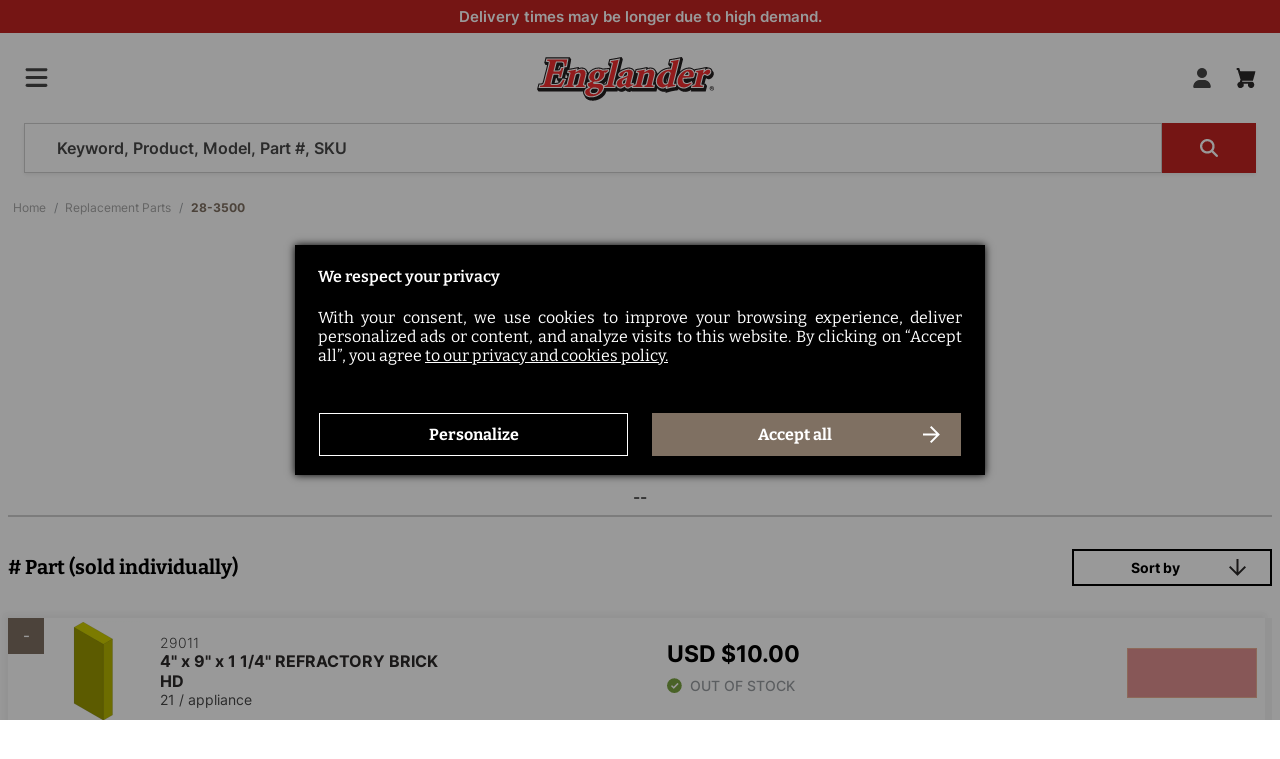

--- FILE ---
content_type: image/svg+xml
request_url: https://www.englander-stoves.com/static/EnglanderVector-0d76d5022d873c1538731d99c66c022b.svg
body_size: 20033
content:
<?xml version="1.0" encoding="UTF-8"?><svg id="a" xmlns="http://www.w3.org/2000/svg" viewBox="0 0 1120 308"><defs><style>.b{fill:#f32d2f;}.c{fill:#fff;}.d{fill:#231f20;}</style></defs><g><path class="c" d="M891.34,27.32h0c-14.99,3.11-34.52,6.39-46.33,8.12l-9.79,1.44-8.14,32.65,9.01,14.89s2.22,.13,3.52,.21c-.22,.89-.59,2.38-.85,3.4-28.06,.37-56.34,14.17-74.67,36.29-1.24-3.21-2.79-6.22-4.83-8.84l-2.16-3.69c-1.94-3.4-4.59-8.06-6.2-10.13-4.88-6.25-14.23-13.71-31-13.71-5.73,0-11.07,1-16.58,2.99,.57-2.29,1.84-7.38,1.84-7.38l-24.75,5.06c-15.55,3.18-30.24,6.19-42.99,7.7l-10.11,1.2s-2.38,9.53-3.41,13.65c-1.85-5.26-4.92-9.79-9.29-13.39-7.57-6.61-17.58-9.83-30.57-9.83h-1.2l-1.18,.19c-22.38,3.67-39.48,12.46-47.01,16.89,1.44-5.77,16.73-67.08,16.73-67.08l-9.14-15.1-21.78,4.45c-15.11,3.09-34.12,6.32-45.8,8.15l-9.67,1.51-8.04,32.26,9,14.88s1.78,.14,2.82,.23c-.42,1.66-1.33,5.33-1.56,6.25-.28,.03-20.34,1.93-20.34,1.93-5.94,.58-12.92,1.23-19.85,1.61-8.37-4.07-17.53-6.16-27.23-6.16-24.82,0-48.68,12.2-61.58,31.15-.74-1.25-1.45-2.53-2.3-3.62l-2.17-3.7c-1.94-3.4-4.59-8.06-6.19-10.12-4.88-6.25-14.23-13.71-31-13.71-5.73,0-11.07,1-16.58,2.99,.57-2.29,1.84-7.38,1.84-7.38l-24.75,5.06c-11.46,2.34-23.25,4.74-33.94,6.41,.64-3.5,10.06-54.9,10.06-54.9l-9.01-14.89-16.75-.16H73.16l-9.04,35.38,9.01,14.88s6.23,.52,8.4,.7c0,0-22.95,89.87-22.95,89.87-2.28,8.92-4.25,16.63-6.12,18.52-1.18,1.18-6.28,1.54-12.73,1.99l-10.63,.75-9.19,35.96,9.04,14.95H303.45c-.08,1.31-.18,2.93-.18,2.93,0,8.18,2.69,15.95,7.79,22.47l1.98,3.39c1.96,3.46,4.64,8.19,6.38,10.42,6.4,8.19,19.37,17.95,44.8,17.95,38.73,0,76.63-25.58,85.03-57.17h68.56s.97-3.9,1.47-5.91c6.73,5.65,15.2,8.74,24.8,8.74,5.81,0,12.28-3,23.42-9.22,5.5,5.98,13.42,9.22,23.12,9.22h3.32s5.58-2.64,8.57-4.06c-.12,.48-.31,1.23-.31,1.23h155.64s3.56-14.31,4.62-18.56c.58,.83,1.19,1.73,1.19,1.73,9.62,12.31,24.95,19.66,41,19.66,2.63,0,5.3-.49,8.12-1.26-.61,2.44-2.17,8.72-2.17,8.72l24.77-7.35c15.46-4.59,33.34-7.28,41.94-8.57l14.32-2.23s.89-3.99,1.43-6.39c7.22,8.23,20.03,17.09,42.01,17.09,10.05,0,22.16-3.93,33.65-10.78-.7,2.8-1.98,7.95-1.98,7.95h94.69l8.64-34.66-9.01-14.88s-4.56-.36-6.52-.52c.68-2.74,6.92-27.78,7.05-28.28,.93-1.25,1.63-2.05,2.12-2.55l.31,.3,.16,.15c5.85,5.4,13.86,6.86,21.97,4.01,11.51-3.79,21.68-14.95,24.72-27.13,.56-2.26,.84-4.53,.84-6.76,0-5.76-1.84-11.29-5.36-15.79-1.03-1.32-2.29-2.55-3.67-3.71-.82-3.72-2.37-7.13-4.69-10.11-5.06-6.48-13.09-10.19-22.03-10.19-2.48,0-6.79-2.66-8.24-3.69l-.47-.33-25.44,5.13c-14.89,3.01-28.96,5.85-41.5,7.52l-9.94,1.33s-.47,1.87-.71,2.85c-8.08-8.25-19.17-12.81-31.58-12.81-18.43,0-37.82,8.3-53.88,22.75,1.9-7.6,18.16-72.81,18.16-72.81l-9.14-15.1-21.84,4.53ZM157.6,80.17h4.62c-.86,2.23-2.63,6.84-2.63,6.84-1.38,3.59-3.89,10.08-5.17,11.82-.3,.07-.83,.17-1.66,.26,.73-2.85,4.47-17.5,4.83-18.92Zm42.16,52.68c1.29,2.65,3.19,6.71,4.91,10.46l.31,.69s1.61,.19,2.45,.29c-.52,2.08-2,8.03-2.27,9.1-1.68-.34-8.52-1.7-10.14-2.02,.52-2.05,3.56-13.92,4.73-18.51Zm322,17.54c.27,.2,.34,.25,.63,.46-.34,.11-.43,.14-.68,.22,.02-.28,.03-.35,.05-.69Zm-378.71,5.74c-.25,2-.89,7.06-.89,7.06l9,14.86h2.3c-.13,.13-.47,.45-.47,.45-1.94,1.63-7.38,4.28-21.64,4.46,.68-2.65,6.41-25.08,6.85-26.84h4.85Zm302.14,22.85c-.37,1.51-.83,3.33-.83,3.33,0,0-.77,2.78-1.16,4.19-1.25,.15-6.17,.75-6.17,.75,0,0-.18,.02-.25,.02,3.09-2.55,5.91-5.32,8.41-8.3Zm308.58,22.8c.22,.32,.68,.98,.84,1.22-.27,.06-1.52,.34-1.85,.41,.18-.29,.81-1.32,1.01-1.63Z"/><path class="d" d="M1105.29,112.8c-1.11-1.42-2.39-2.69-3.78-3.82-.73-3.63-2.27-7.04-4.58-9.99-4.8-6.15-12.45-9.68-20.98-9.68-3.46,0-9.01-3.93-9.01-3.93l-24.87,5.02c-14.92,3.01-29.02,5.86-41.59,7.54l-9.04,1.21s-1.01,4.06-1.07,4.3c-7.91-9.09-19.26-14.13-32.3-14.13-20.08,0-40.5,9.88-56.25,25.34,9.53-38.22,19.08-76.54,19.08-76.54l-8.36-13.82-20.91,4.34c-15.01,3.11-34.58,6.4-46.41,8.13l-8.9,1.3-7.79,31.24,8.36,13.82s1.93,.12,4.43,.27c-.52,2.1-1.04,4.15-1.48,5.92-29.67,.03-58.47,15.11-76.15,37.5-1.22-3.87-3.05-7.41-5.47-10.5-.81-1.04-5.92-10.69-8.36-13.82-4.7-6.02-13.71-13.19-29.94-13.19-7.1,0-12.92,1.47-18.49,3.77,.72-2.9,1.93-7.76,1.93-7.76l-22.66,4.63c-15.58,3.19-30.29,6.2-43.1,7.72l-9.19,1.1s-2.53,10.14-3.99,15.98c-.32-.32-.66-.63-1-.95-1.59-5.9-4.82-10.99-9.64-14.97-7.3-6.37-17.06-9.53-29.71-9.53h-1.09l-1.08,.18c-20.38,3.34-38.62,11.58-49.32,18.41,8.87-35.59,17.38-69.71,17.38-69.71l-8.36-13.82-20.86,4.26c-15.13,3.09-34.16,6.33-45.86,8.16l-8.79,1.37-7.69,30.85,8.36,13.82s1.58,.13,3.71,.3c-.97,3.9-1.99,7.97-2.76,11.06-.46-1.1-.92-2.21-.92-2.21l-19.78,1.87c-6.5,.64-13.38,1.26-20.2,1.64-8.17-4.04-17.22-6.18-27.01-6.18-22.69,0-48.29,11.01-61.66,32.17-.94-1.83-2.02-3.56-3.28-5.16-.82-1.04-5.92-10.69-8.36-13.82-4.7-6.02-13.72-13.19-29.95-13.19-7.1,0-12.92,1.47-18.49,3.77,.72-2.9,1.93-7.76,1.93-7.76l-22.66,4.63c-12.73,2.6-24.86,5.08-35.87,6.73l10.31-56.28-8.36-13.82-16.01-.15H74.2l-8.64,33.83,8.36,13.81,9.3,.77c-.13,.53-.26,1.05-.41,1.61l-22.93,89.79c-2.42,9.49-4.34,16.98-6.47,19.13-1.47,1.47-5.45,1.81-13.59,2.38l-9.67,.68-8.81,34.48,8.36,13.82H304.87c-.17,1.42-.26,2.85-.26,4.28,0,7.88,2.59,15.36,7.5,21.64,.76,.97,5.77,10.5,8.36,13.81,6.22,7.95,18.85,17.44,43.74,17.44,38.48,0,76.15-25.54,83.98-56.95,0,0,.02-.1,.04-.22h68.52s1.63-6.54,1.72-6.88c6.62,6.28,15.51,9.72,25.6,9.72,5.55,0,11.89-2.94,23.61-9.52,5.2,6.17,13.09,9.52,22.93,9.52h3.02s6.22-2.95,10.86-5.14c-.23,.93-.58,2.31-.58,2.31h152.87s3.71-14.88,5.09-20.42c.93,1.48,1.88,2.88,2.83,4.1,9.37,11.99,24.3,19.15,39.95,19.15,3.26,0,6.43-.59,9.97-1.79-.79,3.17-2.15,8.63-2.15,8.63l22.52-6.68c15.56-4.62,33.51-7.32,42.14-8.61l13.39-2.08s1.6-7.16,1.81-8.11h0c6.64,8.51,19.45,18.65,42.73,18.65,9.09,0,22.12-3.49,35.74-12.27-.03,.12-2.35,9.44-2.35,9.44h91.92l8.25-33.1-8.36-13.82-7.41-.59c2.8-11.23,6.44-25.85,7.5-30.09,1.67-2.3,2.83-3.38,3.36-3.76,.16,.12,.4,.31,.8,.72l.14,.15,.28,.28,.15,.13c5.47,5.05,12.99,6.41,20.62,3.73,11.07-3.65,20.93-14.44,23.86-26.18,1.91-7.67,.35-15.47-4.28-21.4Zm-119.69,64.08l-1.69,.98c-.21-.46-.41-.92-.63-1.4,1.91-.18,3.48-.35,4.59-.51-.37,1.5-.69,2.78-.96,3.84-.79-1.75-1.31-2.91-1.31-2.91Zm-168.54,3.8c-.69,.28-1.32,.5-1.87,.67,.15-2.74,.61-5.97,1.57-9.82,2.07-8.31,4.65-14.4,7.29-18.88-3.12,12.52-6.31,25.32-6.99,28.03Zm-184.68-37.22c.02-.12,.04-.22,.06-.34h.03c-.03,.11-.06,.23-.08,.34Zm121.14,59.05c.08,.13,.16,.25,.25,.37-.11-.01-.22-.02-.33-.04,.03-.11,.06-.24,.08-.34Zm-305.45-29.51c-1.49,5.97-2.4,9.64-2.4,9.64-.58,2.32-1.04,3.98-1.41,5.08-2.11,.4-5.7,.74-7.09,.87,0,0-3.14,.29-4.1,.37-.08-.08-.16-.16-.24-.24,5.89-4.3,11.11-9.55,15.25-15.72Zm73.97-22.78c.16,.14,.31,.29,.47,.42-.23,.14-.45,.29-.68,.43,.07-.28,.14-.57,.21-.85Zm-185.16,21.51c-.54,.24-1.05,.46-1.58,.68,.18-.73,.36-1.45,.54-2.17,.34,.5,.67,1,1.04,1.48ZM164.15,78.9l-3.31,8.6c-1.69,4.4-4.22,10.95-5.59,12.48-.75,.3-2.36,.5-4.25,.62,2.6-10.19,5.3-20.77,5.56-21.76,.03,0,.27,0,.27,0h10.43c1.76,0,3.34,.02,4.78,.07h-7.89Zm-26.99,75.89h7.41l-1.02,8.11,8.36,13.82h4.85c-1.16,1.27-2.13,2.19-2.93,2.83-2.18,1.82-8.1,4.8-23.98,4.8h-.25c1.21-4.75,5.41-21.17,7.55-29.56Zm62.16-25.64c.62,.62,6.57,13.61,6.57,13.61,0,0,1.34,.16,3.22,.37-.9,3.61-1.92,7.69-2.95,11.82-1.14-.23-7.05-1.41-12.78-2.55,1.79-6.99,3.96-15.49,5.94-23.25Z"/><path class="c" d="M200.57,160.68l-21.81-4.35-2.43,4.07c-7.29,12.21-13.43,20.4-18.25,24.35-5.03,4.21-14.5,6.31-28.23,6.31-8.73,0-16.26,0-18.94-1.27-.08-.31-.14-.65-.14-1.15,0-4.2,2.58-14.31,3.64-18.45,0,0,7.19-28.17,9.18-35.93h14.31c4.27,0,12.98,0,15.01,1.08,.16,.46,.24,1.19,.24,2.16,0,2.94-.6,7.68-1.03,11.13l-.95,7.55h22.44s16.79-65.74,17.41-68.18c.76-.06,14.55-1.16,14.55-1.16l9.82-53.63-8.04-.08H79.41l-5.39,21.09,7.91,.66c2.65,.22,9.69,.8,10.91,1.91,1.31,2.39-2.21,16.14-3.53,21.32l-22.93,89.79c-6.43,25.17-6.8,25.2-26.1,26.55l-4.83,.34-5.47,21.42H174.51l1.95-3.27c4.49-7.52,16.67-34.25,21-44.73l3.12-7.54Zm-58.64-98.28c.24-.95,.74-2.86,1.14-3.97,1.19-.11,3.3-.12,5.39-.12h10.43c17.71,0,21.19,2.22,21.87,3.17l.16,.21c2.15,2.79,2.55,9.49,2.55,14.51,0,2.04-.07,3.79-.11,4.9l-.17,4.5h-14.44l-1.66,4.3c-3.28,8.51-5.42,13.82-7.98,15.61-2.45,1.72-7.7,2.02-17.83,2.02h-10.88c3.04-11.91,11.53-45.14,11.53-45.14Zm182.9,133.74l-7.62-.85c-1.27-.14-4.11-.47-5.84-.85,.22-1.99,1.05-5.37,1.38-6.69l12.9-51.74c.94-3.79,1.41-7.45,1.41-10.93,0-7.15-1.98-13.49-5.85-18.45-3.78-4.84-11.13-10.61-24.66-10.61-10.39,0-17.62,3.58-26.71,8.64,0,0-1.49,.86-1.86,1.08,.05-.21,2.92-11.72,2.92-11.72l-12.23,2.5c-15.72,3.21-30.56,6.25-43.65,7.81l-4.6,.55-4.56,18.27,7.58,.88c2.26,.26,5.11,.6,6.9,.95-.29,1.89-1.02,4.83-1.52,6.82l-13.13,52.68c-.93,3.75-2.03,7.82-3.18,8.69-1.57,1.18-7.51,1.7-11.85,2.08l-4.77,.42-5.12,20.54h139.04l5.01-20.08Zm-42.44-57.71l-11.49,46.07c-.71,2.84-2.03,8.13-3.13,9.16-.87,.81-5.4,1.34-7.84,1.62l-4.61,.54s-.07,.29-.08,.33c-1.89-.27-5.86-.85-5.86-.85-.65-.09-2.15-.32-3.32-.56,.18-1.44,.67-3.77,1.48-7,0,0,12.31-49.37,13.49-54.1,6.02-3.89,12.03-6.25,16.4-6.25,1.4,0,3.9,.19,4.9,1.46,.27,.35,.89,1.41,.89,3.83,0,1.41-.21,3.29-.83,5.76Zm437.52-42.41c-10.39,0-17.62,3.58-26.71,8.64,0,0-1.49,.87-1.86,1.08,.05-.21,2.92-11.72,2.92-11.72l-12.23,2.5c-15.72,3.21-30.56,6.25-43.65,7.81l-4.6,.55-4.56,18.27,7.58,.88c2.26,.26,5.11,.6,6.9,.95-.29,1.89-1.02,4.83-1.52,6.82l-13.13,52.68c-.94,3.75-2.03,7.82-3.18,8.69-1.18,.89-4.83,1.4-8.41,1.76l-1.61-12.43-7.93,2.99c-1.78,.67-3.26,1.15-4.5,1.47,.07-1.08,.24-2.49,.79-4.67l12.08-48.43c.6-2.4,1.63-6.53,1.63-11.23,0-6.1-1.75-13.15-8.41-18.64-6.16-5.38-14.48-8-25.45-8h-.55l-.54,.09c-19.97,3.28-37.73,11.46-47.71,18.02-8.13,5.32-12.78,10.72-14.22,16.51-.27,1.07-.4,2.15-.4,3.22,0,3.03,1.06,6.02,3.1,8.63,3.43,4.39,9.73,7.58,14.98,7.58,.86,0,1.62-.2,2.44-.29-2.73,1.01-5.93,2.19-5.93,2.19-15.68,5.8-25.04,15.52-28.58,29.7-.65,2.6-.97,5.25-.97,7.87,0,2.14,.24,4.25,.65,6.31l-5.93-.57c-1.74-.17-5.77-.58-7.78-1.11,.19-1.92,1.02-5.34,1.35-6.65l38.51-154.44-10.43,2.13c-15.26,3.12-34.41,6.37-46.17,8.21l-4.4,.69-4.7,18.85,7.89,.63c2.36,.19,5.32,.43,7.22,.73-.31,1.83-.98,4.5-1.43,6.32l-28.33,113.63c-.95,3.81-2.07,7.96-3.26,8.91-1.41,1.12-6.28,1.65-11.14,2.09l-4.75,.43-.88,3.55c-.71-1.45-1.51-2.83-2.51-4.11-5.95-7.62-16.58-11.48-31.59-11.48l-14.35,.16-5.55,.08c-1.79,0-3.09-.16-4.03-.37,.47-.32,1.13-.68,1.93-1.05,1.79,.08,4.1,.18,4.1,.18,25.03,0,54.08-14.89,61.17-43.36,.76-3.06,1.14-6.1,1.14-9.09,0-.73-.15-1.42-.2-2.14,.58,.06,4.07,.44,4.07,.44l1.84-1c5.97-3.26,13.46-10.28,16.7-15.66l1.75-2.91-4.1-9.82-14.86,1.41c-7.19,.71-14.62,1.4-22.07,1.76-7.54-4.1-16.17-6.28-25.78-6.28-25.62,0-55.34,15.22-62.59,44.3h0c-.77,3.08-1.14,6.08-1.14,8.99,0,9.92,4.43,18.55,12.22,24.5-4.79,2.33-10.08,4.78-15.71,7.02l-2.94,1.17-.97,3.01c-.69,2.14-1.13,4.9-1.13,7.81,0,3.38,.6,6.94,2.1,9.96,.96,2.18,2.91,5.27,6.66,8.39-6.18,3.28-11.49,6.25-14.25,8.35-5.23,3.93-8.39,8.57-9.89,14.59-.57,2.29-.85,4.61-.85,6.91,0,6.27,2.09,12.41,6.08,17.51,5.3,6.78,16.26,14.86,38.45,14.86,35.59,0,70.34-23.27,77.47-51.86,.46-1.83,.76-3.59,.99-5.31h68.84l4.17-16.71c1.05,3.14,2.59,6.08,4.62,8.67,5.48,7.02,13.93,10.88,23.77,10.88,4.61,0,11.6-3.64,25.81-11.78,3.39,7.56,10.53,11.78,20.73,11.78h1.51l22.3-10.57-1.92,7.73h139.04l5-20.08-7.61-.85c-1.27-.14-4.12-.47-5.84-.85,.22-1.99,1.05-5.37,1.38-6.69l12.9-51.74c.94-3.79,1.41-7.45,1.41-10.93,0-7.15-1.98-13.5-5.85-18.45-3.78-4.84-11.13-10.61-24.66-10.61Zm-339.33,42.35c3.23-12.97,10.92-19.01,15.09-19.01,1.43,0,2.42,.48,3.3,1.61,2.23,2.85,3.48,9.72,1.25,18.65-3.39,13.6-11.11,19.72-15.5,19.72-1.27,0-2.16-.46-3-1.52-2.1-2.68-3.65-9.38-1.15-19.44Zm14.68,91.25c-1.32,5.29-6.48,17.59-25.84,17.59-7.36,0-13.14-1.99-15.84-5.45-1.23-1.58-1.85-3.52-1.85-5.78,0-1.18,.17-2.46,.51-3.82,.94-3.75,3.26-6.9,7.1-9.61,2.88-2.07,5.29-3.02,15.15-3.02,7.16,0,11.86,.53,16.2,1.84,5.4,1.77,5.36,5.17,4.59,8.25Zm166.81-45.55c-5.43,3.42-7.87,3.85-8.71,3.85-.28,0-1.16-.35-1.91-1.33-1.28-1.67-1.57-4.28-.8-7.34h0c1.53-6.16,4.64-9.71,11.46-13.1-.04,.02,2.95-1.49,5.07-2.55-2.41,9.64-4.45,17.85-5.11,20.48Zm13.15-52.73s-.76,3.05-1.39,5.57c-5.84,2.86-15.09,6.39-23.8,9.6,2.11-1.55,3.88-3.46,4.95-5.9,4.68-10.3,8.7-14.79,11.25-16.72,1.95-1.43,3.96-1.94,4.56-1.94,2.17,0,3.77,.46,4.39,1.26,.42,.54,.74,1.6,.74,3.21,0,1.28-.2,2.92-.7,4.92Zm130.53,7.09l-11.49,46.07c-.71,2.84-2.03,8.13-3.13,9.16-.87,.81-5.41,1.34-7.84,1.62l-4.61,.54s-.07,.29-.08,.33c-1.89-.27-5.85-.85-5.85-.85-.65-.09-2.15-.32-3.32-.56,.18-1.44,.67-3.77,1.48-7,0,0,12.31-49.37,13.49-54.1,6.02-3.89,12.03-6.25,16.4-6.25,1.4,0,3.91,.19,4.9,1.46,.27,.35,.89,1.41,.89,3.82,0,1.41-.21,3.29-.83,5.76Zm159.64,47.19l38.04-152.58-10.46,2.17c-15.14,3.14-34.87,6.45-46.79,8.2l-4.45,.65-4.75,19.04,8.06,.49c2.56,.16,5.79,.36,7.82,.65-.31,1.8-.96,4.39-1.4,6.15,0,0-4.56,18.29-6.5,26.07-2.46-.3-4.05-.45-5.04-.45-38.97,0-76.42,27.76-85.26,63.2-5.37,21.52,.83,35.41,6.97,43.27,8.11,10.37,21.06,16.57,34.66,16.57,4.58,0,9.07-1.41,15.98-5.01,0,0,2.51-1.29,3.88-1.98-.28,1.11-2.69,10.77-2.69,10.77l11.26-3.34c16-4.75,34.27-7.5,43.05-8.82l8.84-1.38,.96-4.3,3.9-15.66h-16.9c.17-.91,.41-2.07,.82-3.72Zm-42.6-.21c-4.77,2.52-8.41,3.21-10.68,3.21-2.78,0-5.74-1.65-7.9-4.42-2.65-3.39-6.47-11.54-2.33-28.12h0c8.94-35.84,27.47-36.26,27.66-36.26,6,0,7.66,3.33,8.24,5.47-.69,2.76-13.71,55.01-14.99,60.11Zm268.84-82.3c-3.52-4.51-9.24-7.1-15.69-7.1s-13.35,3.01-20.82,8.98c0-.04,2.73-10.95,2.73-10.95l-14.47,2.92c-15.04,3.04-29.25,5.91-42.03,7.61l-4.52,.6-4.18,16.75c-1.14-4.64-3.22-8.97-6.17-12.76-6.63-8.49-16.73-13.16-28.43-13.16-32.85,0-66.81,28.99-75.69,64.62h0c-4.09,16.39-1.63,31.43,6.9,42.35,5.72,7.33,16.87,16.06,37.44,16.06,11.21,0,29.72-6.18,47.02-23.09l-5.05,20.26h78.09l5.07-20.33-7.89-.63c-2.61-.21-8.23-.66-10.7-1.35,.17-1.77,.95-4.96,1.25-6.17,0,0,10.73-43.05,11.3-45.34,5.21-7.62,8.26-7.69,9.43-7.69,1.98,0,3.86,.95,5.75,2.91l.13,.14,.14,.13c2.11,1.95,6.72,4.85,13.86,2.34,8.93-2.95,17.21-12,19.57-21.48,1.41-5.66,.3-11.36-3.05-15.65Zm-143.08,16.95c.36,0,1.31,0,2.48,1.5,1.57,2.01,2.46,5.29,2.46,8.54,0,1.31-.14,2.62-.45,3.83-.07,.29-.11,.39-.17,.6-.97,.02-11.02,.25-19.94,.45,5.18-9.3,11.97-14.93,15.62-14.93Zm57.12,12.22l-13.02,52.21c-.93,3.73-2.02,7.79-3.18,8.71-1.5,1.19-7.41,1.74-10.94,2.06l-4.52,.42c1.41-1.39,2.81-2.82,4.2-4.36l2.94-3.26-6.98-15.49-6.42,3.71c-10.35,5.98-17.21,8.31-24.46,8.31-4.9,0-11.61-1.1-15.7-6.35-2.46-3.14-3.7-7.45-3.7-12.73,0-2.01,.24-4.21,.6-6.49,21.25-.96,50.63-2.83,54.84-3.68,8.94-1.7,10.81-5.77,13.2-15.35,.79-3.16,1.17-6.32,1.17-9.43,0-2.41-.26-4.78-.72-7.09l6.92,.78c2.41,.27,5.46,.62,7.32,.99-.29,1.92-1.04,4.96-1.55,7.02Z"/><path class="b" d="M95.81,79.79c7.2-28.19,5.53-30.02-13.32-31.58l2.13-8.35h122.72c-.87,4.44-4.39,23.49-7.46,40.72l-9.83,.78c.46-12.27-.62-19.58-3.83-23.75-3.14-4.44-11.57-6-27.34-6h-10.43c-10.16,0-10.69,0-13.03,9.13l-13.66,53.51h19.52c22.99,0,24.13-1.3,32.07-21.92h9.62l-14.6,57.16h-9.63c2.59-20.62,2.12-21.92-20.87-21.92h-19.52l-10.47,40.98c-4.87,19.05-5.2,24.53-.25,27.14,4.01,2.09,11.23,2.09,22.19,2.09,12.3,0,25-1.56,32.48-7.83,5.75-4.7,12.29-13.57,19.77-26.1l9.16,1.83c-4.2,10.18-16.35,36.8-20.56,43.85H38.62l2.13-8.35c22.32-1.56,24.93-3.39,32.13-31.58l22.93-89.79Z"/><path class="b" d="M314.59,209.51h-55.76l1.89-7.56c12.17-1.42,13.35-2.36,16.7-15.83l11.49-46.07c3.48-13.94-2.26-19.37-11.47-19.37-6.14,0-14.23,3.07-22.26,8.74l-14.14,56.7c-3.36,13.47-2.41,14.41,7.39,15.83l-1.89,7.56h-57.17l1.89-7.56c16.18-1.42,17.6-2.36,20.96-15.83l13.13-52.68c3.53-14.17,3.12-14.41-11.11-16.06l1.59-6.38c13.88-1.65,29.82-4.96,46-8.27l-4.18,16.77c5.25-3.07,10.51-6.14,15.47-8.98,9.33-5.2,15.17-7.8,23.44-7.8,18.9,0,27.12,13.47,22.58,31.66l-12.9,51.74c-3.36,13.47-2.41,14.41,10.23,15.83l-1.89,7.56Z"/><path class="b" d="M318.68,235.74c1.18-4.73,3.66-8.03,7.43-10.87,4.66-3.54,20.31-11.34,24.15-13.46-8.86-3.31-13.12-8.03-14.6-11.58-1.89-3.78-1.66-9.45-.6-12.76,11.28-4.49,21.61-9.92,28.1-13.23-15.89-4.49-23.1-17.25-19.45-31.89,6.66-26.7,34.58-39.22,56.08-39.22,9.21,0,17.42,2.13,24.4,6.38,11.69-.47,23.15-1.89,34.02-2.84l.89,2.13c-2.42,4.02-8.97,10.39-14.17,13.23l-11.05-1.18c1.89,4.73,2.55,10.63,.9,17.25-6.36,25.51-32.46,38.27-54.66,38.27-.95,0-3.07,0-5.38-.24-4.43,1.65-7.67,4.25-8.44,7.32-.94,3.78,2.13,7.56,11.82,7.56,3.07,0,11.87-.24,19.9-.24,13.94,0,35.26,3.54,28.78,29.53-6.42,25.75-38.83,46.78-70.96,46.78s-40.59-17.25-37.17-30.95Zm36.78-18.66c-4.02,2.83-8.15,7.09-9.74,13.46-3.53,14.18,6.45,23.39,23.7,23.39,19.85,0,29.52-11.34,32.35-22.68,2.06-8.27-1.96-13.94-9.17-16.3-5.49-1.65-11.05-2.13-18.13-2.13-10.16,0-14.41,.94-19.01,4.25Zm29.26-51.03c7.56,0,17.83-8.03,22.01-24.8,3.71-14.88-.19-28.59-11.06-28.59-7.8,0-17.71,8.5-21.6,24.1-4.06,16.3,.49,29.29,10.65,29.29Z"/><path class="b" d="M487.01,72.25c3.47-13.94,3.06-14.17-11.76-15.36l1.71-6.85c10.57-1.65,30.29-4.96,46.47-8.27l-35.93,144.11c-3.36,13.47-2.47,14.65,12.29,16.06l-1.88,7.56h-61.42l1.88-7.56c15.47-1.42,16.95-2.6,20.31-16.06l28.33-113.64Z"/><path class="b" d="M597.71,180.69c-2.47,9.92-.29,13.47,3.02,13.47,2.83,0,6.44-1.18,9.57-2.36l.89,6.85-28.93,13.7c-13.47,0-16.01-8.74-16.25-15.36-11.28,6.38-26.03,15.36-30.29,15.36-18.19,0-25.88-15.59-22.52-29.06,2.94-11.81,10.38-19.84,24.43-25.04,12.52-4.72,33.18-11.81,41.98-16.77l2.12-8.5c3.06-12.28-1.96-17.72-10.94-17.72-2.36,0-5.73,1.18-8.62,3.31-4.66,3.54-9.15,10.16-13.33,19.37-1.65,3.78-5.84,5.43-10.09,5.43-4.49,0-12.76-4.72-11.17-11.1,1-4.02,4.9-8.27,11.39-12.52,9.33-6.14,26.39-13.94,45.11-17.01,9.45,0,16.24,2.13,21.09,6.38,7.27,5.91,6.8,14.41,4.62,23.15l-12.08,48.43Zm-20.51-29.53c-5.31,2.36-12.69,6.38-18.07,8.98-8.09,4.02-12.87,8.98-14.99,17.48-2.71,10.87,4.03,17.01,9.22,17.01,3.54,0,8.33-2.13,14.58-6.38l9.25-37.09Z"/><path class="b" d="M737.94,209.51h-55.75l1.88-7.56c12.17-1.42,13.35-2.36,16.71-15.83l11.49-46.07c3.48-13.94-2.26-19.37-11.47-19.37-6.14,0-14.23,3.07-22.26,8.74l-14.14,56.7c-3.36,13.47-2.41,14.41,7.39,15.83l-1.88,7.56h-57.17l1.88-7.56c16.19-1.42,17.6-2.36,20.96-15.83l13.13-52.68c3.53-14.17,3.12-14.41-11.11-16.06l1.59-6.38c13.88-1.65,29.82-4.96,46-8.27l-4.18,16.77c5.25-3.07,10.51-6.14,15.47-8.98,9.33-5.2,15.17-7.8,23.44-7.8,18.9,0,27.12,13.47,22.58,31.66l-12.9,51.74c-3.36,13.47-2.41,14.41,10.23,15.83l-1.88,7.56Z"/><path class="b" d="M858.88,184c-2.59,10.39-1.59,12.05,4.79,12.05h9.21l-1.83,7.32c-5.43,.95-28.35,3.78-48.25,9.69l3.42-13.7-17.06,8.74c-6.79,3.54-10.04,4.25-12.87,4.25-20.08,0-43.78-16.77-35.12-51.5,7.95-31.89,41.66-58.12,78.75-58.12,1.42,0,5.08,.47,10.1,1.18l7.95-31.89c3.48-13.94,3.06-14.17-12.53-15.12l1.71-6.85c11.28-1.65,31.24-4.96,47.18-8.27l-35.46,142.22Zm-14.21-58.59c-1.54-8.98-8.28-12.29-15.13-12.29-4.96,0-24.86,4.02-34.17,41.34-7.25,29.06,6.58,40.87,16.74,40.87,4.72,0,10.33-1.65,16.47-5.43l16.08-64.5Z"/><path class="b" d="M973.23,186.83c-18.59,20.55-38.26,25.51-46.53,25.51-31.89,0-44.43-23.62-37.83-50.08,8.48-34.02,40.36-59.53,69.18-59.53,20.55,0,32.55,17.25,27.96,35.67-2.24,8.98-3.06,9.45-8.03,10.39-3.49,.71-35.43,2.84-59.06,3.78-6.6,26.46,6.4,38.74,24.36,38.74,8.74,0,16.77-2.83,27.81-9.21l2.13,4.72Zm-19.58-45.6c3.54,0,4.72-.95,5.9-5.67,2.42-9.69-2.02-22.21-11-22.21s-20.54,12.28-26.03,28.59l31.12-.71Z"/><path class="b" d="M1027.99,186.12c-3.3,13.23-2.41,14.41,15.42,15.83l-1.88,7.56h-64.26l1.88-7.56c15.24-1.42,16.71-2.6,20.01-15.83l13.02-52.21c3.59-14.41,3.18-14.65-11.53-16.3l1.59-6.38c14.17-1.89,30.12-5.2,46.54-8.5l-5.83,23.39h.47c4.25-4.72,9.21-10.39,14.87-15.12,5.67-4.73,11.75-8.27,17.66-8.27,8.98,0,14.18,6.61,12.23,14.41-1.94,7.8-8.85,14.65-15.28,16.77-3.37,1.18-5.55,.47-7.09-.94-3.19-3.31-6.8-4.96-10.58-4.96-4.01,0-9.15,1.65-15.64,11.58l-11.6,46.54Z"/></g><path class="d" d="M1098.08,204.64c2.31,0,4.52,.58,6.64,1.73s3.79,2.81,5,4.97,1.82,4.41,1.82,6.77-.59,4.58-1.78,6.71-2.85,3.79-4.97,4.97-4.36,1.78-6.71,1.78-4.58-.59-6.71-1.78-3.79-2.85-4.97-4.97-1.78-4.36-1.78-6.71,.61-4.61,1.82-6.77,2.88-3.81,5-4.97,4.34-1.73,6.64-1.73Zm.02,2.64c-1.85,0-3.63,.46-5.33,1.39s-3.04,2.26-4.02,3.99-1.47,3.55-1.47,5.45,.48,3.69,1.43,5.4,2.29,3.05,4,4.01,3.5,1.44,5.38,1.44,3.68-.48,5.39-1.44,3.04-2.3,4-4.01,1.44-3.51,1.44-5.4-.49-3.71-1.47-5.45-2.32-3.06-4.03-3.99-3.48-1.39-5.33-1.39Zm-6.1,18.04v-14.29h2.9c2.72,0,4.24,.01,4.57,.04,.96,.08,1.71,.27,2.24,.57s.98,.76,1.34,1.37,.54,1.3,.54,2.05c0,1.03-.34,1.91-1.01,2.65s-1.62,1.19-2.84,1.36c.43,.16,.77,.34,1,.54s.56,.56,.97,1.1c.11,.14,.46,.72,1.05,1.74l1.69,2.88h-3.59l-1.2-2.32c-.81-1.56-1.48-2.54-2-2.94s-1.2-.61-2-.61h-.76v5.87h-2.9Zm2.9-8.12h1.18c1.68,0,2.72-.06,3.12-.19s.72-.35,.96-.68,.35-.69,.35-1.1-.11-.75-.34-1.06-.55-.53-.98-.67-1.46-.2-3.11-.2h-1.18v3.9Z"/></svg>

--- FILE ---
content_type: text/javascript
request_url: https://www.englander-stoves.com/868a4abe1c17a0da7af38eba8a80f51de1703ee8-df3c07df00d3c29da419.js
body_size: 38532
content:
(self.webpackChunk_progymedia_sbi_web_englander=self.webpackChunk_progymedia_sbi_web_englander||[]).push([[6086],{19786:function(e,t,n){(()=>{"use strict";var t={n:e=>{var n=e&&e.__esModule?()=>e.default:()=>e;return t.d(n,{a:n}),n},d:(e,n)=>{for(var o in n)t.o(n,o)&&!t.o(e,o)&&Object.defineProperty(e,o,{enumerable:!0,get:n[o]})},o:(e,t)=>Object.prototype.hasOwnProperty.call(e,t),r:e=>{"undefined"!=typeof Symbol&&Symbol.toStringTag&&Object.defineProperty(e,Symbol.toStringTag,{value:"Module"}),Object.defineProperty(e,"__esModule",{value:!0})}},o={};t.r(o),t.d(o,{default:()=>Se});const r=n(39067);var i=t.n(r);const a=n(14041);var s=t.n(a),c="fslightbox-",l="".concat(c,"styles"),u="".concat(c,"cursor-grabbing"),d="".concat(c,"full-dimension"),f="".concat(c,"flex-centered"),p="".concat(c,"transform-transition"),m="".concat(c,"absoluted"),h="".concat(c,"fade-in"),g="".concat(c,"fade-out"),v=h+"-strong",b=g+"-strong",y="".concat(c,"opacity-1");"".concat(c,"source");const x=function(e){var t=e.size,n=e.viewBox,o=e.d;return s().createElement("svg",{width:t,height:t,viewBox:n,xmlns:"http://www.w3.org/2000/svg"},s().createElement("path",{className:"".concat(c,"svg-path"),d:o}))},w=function(e){var t=e.onClick,n=e.viewBox,o=e.size,r=e.d,i=e.title;return s().createElement("div",{onClick:t,className:"".concat(c,"toolbar-button ").concat(f),title:i},s().createElement(x,{viewBox:n,size:o,d:r}))};function S(e,t){(null==t||t>e.length)&&(t=e.length);for(var n=0,o=new Array(t);n<t;n++)o[n]=e[n];return o}function L(e){var t=e.o,n=t.fs,o=n.o,r=n.x,i=t.fss,c=function(e){return function(e){if(Array.isArray(e))return e}(e)||function(e){var t=null==e?null:"undefined"!=typeof Symbol&&e[Symbol.iterator]||e["@@iterator"];if(null!=t){var n,o,r,i,a=[],s=!0,c=!1;try{for(r=(t=t.call(e)).next,!2;!(s=(n=r.call(t)).done)&&(a.push(n.value),2!==a.length);s=!0);}catch(e){c=!0,o=e}finally{try{if(!s&&null!=t.return&&(i=t.return(),Object(i)!==i))return}finally{if(c)throw o}}return a}}(e)||function(e){if(e){if("string"==typeof e)return S(e,2);var t=Object.prototype.toString.call(e).slice(8,-1);return"Object"===t&&e.constructor&&(t=e.constructor.name),"Map"===t||"Set"===t?Array.from(e):"Arguments"===t||/^(?:Ui|I)nt(?:8|16|32)(?:Clamped)?Array$/.test(t)?S(e,2):void 0}}(e)||function(){throw new TypeError("Invalid attempt to destructure non-iterable instance.\nIn order to be iterable, non-array objects must have a [Symbol.iterator]() method.")}()}((0,a.useState)(!1)),l=c[0],u=c[1];return i.g=function(){return l},i.s=u,s().createElement(w,{onClick:l?r:o,viewBox:l?"0 0 950 1024":"0 0 18 18",size:l?"24px":"20px",d:l?"M682 342h128v84h-212v-212h84v128zM598 810v-212h212v84h-128v128h-84zM342 342v-128h84v212h-212v-84h128zM214 682v-84h212v212h-84v-128h-128z":"M4.5 11H3v4h4v-1.5H4.5V11zM3 7h1.5V4.5H7V3H3v4zm10.5 6.5H11V15h4v-4h-1.5v2.5zM11 3v1.5h2.5V7H15V3h-4z",title:l?"Exit fullscreen":"Enter fullscreen"})}const E=function(e){var t=e.fsLightbox.core.lightboxCloser.closeLightbox;return s().createElement(w,{onClick:t,viewBox:"0 0 24 24",size:"20px",d:"M 4.7070312 3.2929688 L 3.2929688 4.7070312 L 10.585938 12 L 3.2929688 19.292969 L 4.7070312 20.707031 L 12 13.414062 L 19.292969 20.707031 L 20.707031 19.292969 L 13.414062 12 L 20.707031 4.7070312 L 19.292969 3.2929688 L 12 10.585938 L 4.7070312 3.2929688 z",title:"Close"})},A=function(e){var t=e.fsLightbox;return s().createElement("div",{className:"".concat(c,"toolbar")},s().createElement(L,{o:t}),s().createElement(E,{fsLightbox:t}))};function C(e,t){(null==t||t>e.length)&&(t=e.length);for(var n=0,o=new Array(t);n<t;n++)o[n]=e[n];return o}const O=function(e){var t,n=e.fsLightbox,o=n.componentsServices,r=n.props.sources,i=n.stageIndexes,l=function(e){if(Array.isArray(e))return e}(t=(0,a.useState)(i.current+1))||function(e){var t=null==e?null:"undefined"!=typeof Symbol&&e[Symbol.iterator]||e["@@iterator"];if(null!=t){var n,o,r,i,a=[],s=!0,c=!1;try{for(r=(t=t.call(e)).next,!2;!(s=(n=r.call(t)).done)&&(a.push(n.value),2!==a.length);s=!0);}catch(e){c=!0,o=e}finally{try{if(!s&&null!=t.return&&(i=t.return(),Object(i)!==i))return}finally{if(c)throw o}}return a}}(t)||function(e){if(e){if("string"==typeof e)return C(e,2);var t=Object.prototype.toString.call(e).slice(8,-1);return"Object"===t&&e.constructor&&(t=e.constructor.name),"Map"===t||"Set"===t?Array.from(e):"Arguments"===t||/^(?:Ui|I)nt(?:8|16|32)(?:Clamped)?Array$/.test(t)?C(e,2):void 0}}(t)||function(){throw new TypeError("Invalid attempt to destructure non-iterable instance.\nIn order to be iterable, non-array objects must have a [Symbol.iterator]() method.")}(),u=l[0],d=l[1];o.setSlideNumber=function(e){d(e)};var f=s().createRef(),p=s().createRef();return(0,a.useEffect)((function(){p.current.offsetWidth>55&&(f.current.style.justifyContent="flex-start")}),[]),s().createElement("div",{ref:f,className:"".concat(c,"slide-number-container")},s().createElement("div",{ref:p,className:"fslightbox-flex-centered"},s().createElement("span",null,u),s().createElement("span",{className:"".concat(c,"slash")}),s().createElement("span",null,r.length)))},k=function(e){var t=e.fsLightbox;return s().createElement("div",{className:"".concat(c,"nav")},s().createElement(A,{fsLightbox:t}),t.props.sources.length>1&&s().createElement(O,{fsLightbox:t}))};function I(e,t){(null==t||t>e.length)&&(t=e.length);for(var n=0,o=new Array(t);n<t;n++)o[n]=e[n];return o}const j=function(e){var t,n=e.fsLightbox.componentsServices,o=function(e){if(Array.isArray(e))return e}(t=(0,a.useState)(!1))||function(e){var t=null==e?null:"undefined"!=typeof Symbol&&e[Symbol.iterator]||e["@@iterator"];if(null!=t){var n,o,r,i,a=[],s=!0,c=!1;try{for(r=(t=t.call(e)).next,!2;!(s=(n=r.call(t)).done)&&(a.push(n.value),2!==a.length);s=!0);}catch(e){c=!0,o=e}finally{try{if(!s&&null!=t.return&&(i=t.return(),Object(i)!==i))return}finally{if(c)throw o}}return a}}(t)||function(e){if(e){if("string"==typeof e)return I(e,2);var t=Object.prototype.toString.call(e).slice(8,-1);return"Object"===t&&e.constructor&&(t=e.constructor.name),"Map"===t||"Set"===t?Array.from(e):"Arguments"===t||/^(?:Ui|I)nt(?:8|16|32)(?:Clamped)?Array$/.test(t)?I(e,2):void 0}}(t)||function(){throw new TypeError("Invalid attempt to destructure non-iterable instance.\nIn order to be iterable, non-array objects must have a [Symbol.iterator]() method.")}(),r=o[0],i=o[1];return n.showSlideSwipingHovererIfNotYet=function(){r||i(!0)},n.hideSlideSwipingHovererIfShown=function(){r&&i(!1)},r&&s().createElement("div",{className:"".concat(c,"slide-swiping-hoverer ").concat(d," ").concat(m)})},z=function(e){var t=e.onClick,n=e.name,o=e.d,r=n.charAt(0).toUpperCase()+n.slice(1),i="".concat(c,"slide-btn");return s().createElement("div",{onClick:t,title:"".concat(r," slide"),className:"".concat(i,"-container ").concat(i,"-").concat(n,"-container")},s().createElement("div",{className:"".concat(i," ").concat(f)},s().createElement(x,{viewBox:"0 0 20 20",size:"20px",d:o})))};function F(e,t){(null==t||t>e.length)&&(t=e.length);for(var n=0,o=new Array(t);n<t;n++)o[n]=e[n];return o}function T(e){var t=e.o,n=t.elements.sourcesComponents,o=t.isl,r=t.loc,i=t.saw,c=t.sawu,l=t.st,u=t.stageIndexes.current,d=e.i,f=function(e){return function(e){if(Array.isArray(e))return e}(e)||function(e){var t=null==e?null:"undefined"!=typeof Symbol&&e[Symbol.iterator]||e["@@iterator"];if(null!=t){var n,o,r,i,a=[],s=!0,c=!1;try{for(r=(t=t.call(e)).next,!2;!(s=(n=r.call(t)).done)&&(a.push(n.value),2!==a.length);s=!0);}catch(e){c=!0,o=e}finally{try{if(!s&&null!=t.return&&(i=t.return(),Object(i)!==i))return}finally{if(c)throw o}}return a}}(e)||function(e){if(e){if("string"==typeof e)return F(e,2);var t=Object.prototype.toString.call(e).slice(8,-1);return"Object"===t&&e.constructor&&(t=e.constructor.name),"Map"===t||"Set"===t?Array.from(e):"Arguments"===t||/^(?:Ui|I)nt(?:8|16|32)(?:Clamped)?Array$/.test(t)?F(e,2):void 0}}(e)||function(){throw new TypeError("Invalid attempt to destructure non-iterable instance.\nIn order to be iterable, non-array objects must have a [Symbol.iterator]() method.")}()}((0,a.useState)(!1)),p=f[0],m=f[1];return c[d]=function(){m(!p)},s().createElement("div",{ref:i[d]},!o[d]&&s().createElement("div",{className:"fslightboxl"},s().createElement("div",null),s().createElement("div",null),s().createElement("div",null),s().createElement("div",null)),(d===u||!r&&l.i(d))&&n[d])}function R(e){var t=e.o,n=e.i,o=t.props.slideDistance,r=t.smw,i=t.smwm,a=t.st,c=0;i[n]={};var l=i[n];function u(){return r[n].current}function h(e){u().style.transform="translateX(".concat(e+c,"px)"),c=0}function g(){return(1+o)*innerWidth}return l.s=function(){u().style.display="flex"},l.h=function(){u().style.display="none"},l.a=function(){u().classList.add(p)},l.d=function(){u().classList.remove(p)},l.n=function(){u().style.removeProperty("transform")},l.v=function(e){return c=e,l},l.ne=function(){h(-g())},l.z=function(){h(0)},l.p=function(){h(g())},s().createElement("div",{ref:r[n],className:"".concat(m," ").concat(d," ").concat(f),style:a.i(n)?{}:{display:"none"}},s().createElement(T,{o:t,i:n}))}function M(e){return e.touches?e.touches[0].screenX:e.screenX}const H=function(e){for(var t=e.o,n=[],o=0;o<t.sl;o++)n.push(s().createElement(R,{o:t,i:o,key:o}));return s().createElement("div",{className:"".concat(m," ").concat(d),onPointerDown:function(e){!function(e,t){var n=e.elements.sources,o=e.p,r=e.smwm,i=e.stageIndexes;"IMG"===t.target.tagName&&t.preventDefault(),o.isSwiping=!0,o.downScreenX=M(t),o.swipedX=0;var a=n[i.current].current;a&&a.contains(t.target)?o.isSourceDownEventTarget=!0:o.isSourceDownEventTarget=!1;for(var s=0;s<r.length;s++)r[s].d()}(t,e)}},n)};function N(){var e=document.createElement("style");e.className=l,e.appendChild(document.createTextNode(".fslightbox-absoluted{position:absolute;top:0;left:0}.fslightbox-fade-in{animation:fslightbox-fade-in .25s cubic-bezier(0,0,.7,1)}.fslightbox-fade-out{animation:fslightbox-fade-out .25s ease}.fslightbox-fade-in-strong{animation:fslightbox-fade-in-strong .25s cubic-bezier(0,0,.7,1)}.fslightbox-fade-out-strong{animation:fslightbox-fade-out-strong .25s ease}@keyframes fslightbox-fade-in{from{opacity:.65}to{opacity:1}}@keyframes fslightbox-fade-out{from{opacity:.35}to{opacity:0}}@keyframes fslightbox-fade-in-strong{from{opacity:.3}to{opacity:1}}@keyframes fslightbox-fade-out-strong{from{opacity:1}to{opacity:0}}.fslightbox-cursor-grabbing{cursor:grabbing}.fslightbox-full-dimension{width:100%;height:100%}.fslightbox-open{overflow:hidden;height:100%}.fslightbox-flex-centered{display:flex;justify-content:center;align-items:center}.fslightbox-opacity-0{opacity:0!important}.fslightbox-opacity-1{opacity:1!important}.fslightbox-scrollbarfix{padding-right:17px}.fslightbox-transform-transition{transition:transform .3s}.fslightbox-container{font-family:Arial,sans-serif;position:fixed;top:0;left:0;background:linear-gradient(rgba(30,30,30,.9),#000 1810%);z-index:1000000000;-webkit-user-select:none;-moz-user-select:none;-ms-user-select:none;user-select:none;touch-action:none;-webkit-tap-highlight-color:transparent}.fslightbox-container *{box-sizing:border-box}.fslightbox-svg-path{transition:fill .15s ease;fill:#ddd}.fslightbox-nav{height:45px;width:100%;position:absolute;top:0;left:0}.fslightbox-slide-number-container{display:flex;justify-content:center;align-items:center;position:relative;height:100%;font-size:15px;color:#d7d7d7;z-index:0;max-width:55px;text-align:left}.fslightbox-slash{display:block;margin:0 5px;width:1px;height:12px!important;transform:rotate(15deg);background:#fff}.fslightbox-toolbar{position:absolute;z-index:3;right:0;top:0;height:100%;display:flex;background:rgba(35,35,35,.65)}.fslightbox-toolbar-button{height:100%;width:45px;cursor:pointer}.fslightbox-toolbar-button:hover .fslightbox-svg-path{fill:#fff}.fslightbox-slide-btn-container{display:flex;align-items:center;padding:12px 12px 12px 6px;position:absolute;top:50%;cursor:pointer;z-index:3;transform:translateY(-50%)}@media (min-width:476px){.fslightbox-slide-btn-container{padding:22px 22px 22px 6px}}@media (min-width:768px){.fslightbox-slide-btn-container{padding:30px 30px 30px 6px}}.fslightbox-slide-btn-container:hover .fslightbox-svg-path{fill:#f1f1f1}.fslightbox-slide-btn{padding:9px;font-size:26px;background:rgba(35,35,35,.65)}@media (min-width:768px){.fslightbox-slide-btn{padding:10px}}@media (min-width:1600px){.fslightbox-slide-btn{padding:11px}}.fslightbox-slide-btn-previous-container{left:0}@media (max-width:475.99px){.fslightbox-slide-btn-previous-container{padding-left:3px}}.fslightbox-slide-btn-next-container{right:0;padding-left:12px;padding-right:3px}@media (min-width:476px){.fslightbox-slide-btn-next-container{padding-left:22px}}@media (min-width:768px){.fslightbox-slide-btn-next-container{padding-left:30px}}@media (min-width:476px){.fslightbox-slide-btn-next-container{padding-right:6px}}.fslightbox-down-event-detector{position:absolute;z-index:1}.fslightbox-slide-swiping-hoverer{z-index:4}.fslightboxin{font-size:22px;color:#eaebeb;margin:auto}.fslightboxv{object-fit:cover}.fslightboxl{display:block;margin:auto;position:absolute;top:50%;left:50%;transform:translate(-50%,-50%);width:67px;height:67px}.fslightboxl div{box-sizing:border-box;display:block;position:absolute;width:54px;height:54px;margin:6px;border:5px solid;border-color:#999 transparent transparent transparent;border-radius:50%;animation:fslightboxl 1.2s cubic-bezier(.5,0,.5,1) infinite}.fslightboxl div:nth-child(1){animation-delay:-.45s}.fslightboxl div:nth-child(2){animation-delay:-.3s}.fslightboxl div:nth-child(3){animation-delay:-.15s}@keyframes fslightboxl{0%{transform:rotate(0)}100%{transform:rotate(360deg)}}.fslightboxs{position:relative;z-index:2;opacity:0;transform:translateZ(0);margin:auto;backface-visibility:hidden}")),document.head.appendChild(e)}function P(e){for(var t=e.props.sources,n=[],o=0;o<t.length;o++)n.push(s().createRef());return n}function U(e,t,n){for(var o=0;o<e.props.sources.length;o++)e.collections[t][o]=e.resolve(n,[o])}var _="fslightbox-types";function D(e){var t,n=e.props,o=!1,r={},i=0;if(this.getSourceTypeFromLocalStorageByUrl=function(e){return t[e]?t[e]:a(e)},this.handleReceivedSourceTypeForUrl=function(e,n){if(r[n]===o&&(i--,"invalid"!==e?r[n]=e:delete r[n],0===i)){!function(e,t){for(var n in t)e[n]=t[n]}(t,r);try{localStorage.setItem(_,JSON.stringify(t))}catch(e){}}},n.disableLocalStorage)this.getSourceTypeFromLocalStorageByUrl=function(){},this.handleReceivedSourceTypeForUrl=function(){};else{try{t=JSON.parse(localStorage.getItem(_))}catch(e){}t||(t={},this.getSourceTypeFromLocalStorageByUrl=a)}function a(e){i++,r[e]=o}}var B="image",W="video",Y="youtube",X="custom",V="invalid";function q(){return q=Object.assign?Object.assign.bind():function(e){for(var t=1;t<arguments.length;t++){var n=arguments[t];for(var o in n)Object.prototype.hasOwnProperty.call(n,o)&&(e[o]=n[o])}return e},q.apply(this,arguments)}function $(e){var t=e.o,n=t.collections.sourceLoadHandlers,o=t.elements.sources,r=t.props,i=r.customAttributes,a=r.sources,c=e.i;return s().createElement("img",q({className:"fslightboxs",onLoad:n[c].handleImageLoad,ref:o[c],src:a[c]},i&&i[c]?i[c]:{}))}function Q(){return Q=Object.assign?Object.assign.bind():function(e){for(var t=1;t<arguments.length;t++){var n=arguments[t];for(var o in n)Object.prototype.hasOwnProperty.call(n,o)&&(e[o]=n[o])}return e},Q.apply(this,arguments)}function J(e){var t=e.o,n=t.collections.sourceLoadHandlers,o=t.elements.sources,r=t.props,i=r.customAttributes,a=r.sources,c=t.timeout,l=e.i;return c(n[l].handleNotMetaDatedVideoLoad,3e3),s().createElement("video",Q({ref:o[l],className:"fslightboxs fslightboxv",src:a[l],onLoadedMetadata:n[l].handleVideoLoad,controls:!0},i&&i[l]?i[l]:{}))}function G(){return G=Object.assign?Object.assign.bind():function(e){for(var t=1;t<arguments.length;t++){var n=arguments[t];for(var o in n)Object.prototype.hasOwnProperty.call(n,o)&&(e[o]=n[o])}return e},G.apply(this,arguments)}function K(e){var t=e.o,n=t.elements.sources,o=t.collections.sourceLoadHandlers,r=t.props,i=r.customAttributes,c=r.sources,l=e.i;(0,a.useEffect)(o[l].handleYoutubeLoad);var u=c[l],d=u.match(/^.*(youtu.be\/|v\/|u\/\w\/|embed\/|watch\?v=|\&v=)([^#\&\?]*).*/)[2],f=u.split("?")[1];return f=f||"",s().createElement("iframe",G({ref:n[l],className:"fslightboxs",src:"https://www.youtube.com/embed/".concat(d,"?").concat(f),frameBorder:"0",allowFullScreen:!0},i&&i[l]?i[l]:{}))}function Z(e){var t=e.o,n=t.isl,o=t.sawu,r=t.smw,i=e.i;return(0,a.useEffect)((function(){n[i]=!0,o[i](),r[i].current.classList.add(v)})),s().createElement("div",{className:"fslightboxin ".concat(f)},"Invalid source")}function ee(e){var t=e.o,n=t.collections.sourceLoadHandlers,o=t.elements.sources,r=t.props.sources,i=e.i;(0,a.useEffect)(n[i].handleCustomLoad);var c=r[i].props.className;return s().cloneElement(r[i],{ref:o[i],className:c?"".concat(c," fslightboxs"):"fslightboxs"})}function te(e){var t=e.componentsServices.isLightboxOpenManager,n=e.elements.sourcesComponents,o=e.sawu;this.runActionsForSourceTypeAndIndex=function(r,i){var a;switch(r){case B:a=$;break;case W:a=J;break;case Y:a=K;break;case X:a=ee;break;default:a=Z}n[i]=s().createElement(a,{o:e,i:i}),t.get()&&o[i]()}}function ne(e,t,n){var o=e.props,r=o.types,i=o.type,a=o.sources;this.getTypeSetByClientForIndex=function(e){var t;return r&&r[e]?t=r[e]:i&&(t=i),t},this.retrieveTypeWithXhrForIndex=function(e){!function(e,t){var n=document.createElement("a");n.href=e;var o=n.hostname;if("www.youtube.com"===o||"youtu.be"===o)return t(Y);var r=new XMLHttpRequest;r.onreadystatechange=function(){if(4!==r.readyState){if(2===r.readyState){var e,n=r.getResponseHeader("content-type");switch(n.slice(0,n.indexOf("/"))){case"image":e=B;break;case"video":e=W;break;default:e=V}r.onreadystatechange=null,r.abort(),t(e)}}else t(V)},r.open("GET",e),r.send()}(a[e],(function(o){t.handleReceivedSourceTypeForUrl(o,a[e]),n.runActionsForSourceTypeAndIndex(o,e)}))}}function oe(e){var t=e.componentsServices.isLightboxOpenManager,n=e.core,o=n.lightboxCloser,r=n.slideIndexChanger,i=e.stageIndexes;this.runTogglerUpdateActions=function(){t.get()?o.closeLightbox():e.ii?e.o():e.i()},this.runCurrentStageIndexUpdateActionsFor=function(e){e!==i.current&&(t.get()?r.jumpTo(e):i.current=e)}}function re(e){var t=e.core.lightboxUpdater,n=(0,e.resolve)(oe);t.handleUpdate=function(t){var o=e.props;void 0!==o.source?n.runCurrentStageIndexUpdateActionsFor(o.sources.indexOf(o.source)):void 0!==o.sourceIndex?n.runCurrentStageIndexUpdateActionsFor(o.sourceIndex):void 0!==o.slide&&n.runCurrentStageIndexUpdateActionsFor(o.slide-1),t.toggler!==o.toggler&&n.runTogglerUpdateActions()}}function ie(e){var t=e.loc,n=e.stageIndexes,o=e.sawu;if(t)o[n.current]();else for(var r in n){var i=n[r];void 0!==i&&o[i]()}}function ae(e,t){var n=e.current.classList;n.contains(t)&&n.remove(t)}function se(e){var t,n=e.dss,o=e.p,r=e.sl,i=(t=!1,function(){return!t&&(t=!0,requestAnimationFrame((function(){t=!1})),!0)});this.a=1===r||n?function(){o.swipedX=1}:function(t){o.isSwiping&&i()&&function(e,t){var n=e.componentsServices,o=e.elements.container,r=e.p,i=e.smwm,a=e.stageIndexes;n.showSlideSwipingHovererIfNotYet(),o.current.classList.add(u),r.swipedX=M(t)-r.downScreenX;var s=a.previous,c=a.next;function l(e,t){i[e].v(r.swipedX)[t]()}l(a.current,"z"),void 0!==s&&r.swipedX>0?l(s,"ne"):void 0!==c&&r.swipedX<0&&l(c,"p")}(e,t)}}function ce(e){var t=e.core.slideIndexChanger,n=e.smwm,o=e.stageIndexes,r=e.sws;function i(e){var t=n[o.current];t.a(),t[e]()}function a(e,t){void 0!==e&&(n[e].s(),n[e][t]())}this.p=function(){var e=o.previous;if(void 0===e)i("z");else{i("p");var n=o.next;t.changeTo(e);var s=o.previous;r.d(s),r.b(n),i("z"),a(s,"ne")}},this.n=function(){var e=o.next;if(void 0===e)i("z");else{i("ne");var n=o.previous;t.changeTo(e);var s=o.next;r.d(s),r.b(n),i("z"),a(s,"p")}}}function le(e){var t=e.componentsServices,n=e.core.lightboxCloser,o=e.dss,r=e.elements.container,i=e.p,a=e.props.disableBackgroundClose,s=(0,e.r)(ce);this.n=function(){t.hideSlideSwipingHovererIfShown(),i.isSourceDownEventTarget||a||n.closeLightbox(),i.isSwiping=!1},this.s=function(){o||(i.swipedX>0?s.p():s.n()),t.hideSlideSwipingHovererIfShown(),r.current.classList.remove(u),i.isSwiping=!1}}function ue(e,t,n,o){var r=e.data,i=e.elements.sources,a=n/o,s=0;this.adjustSize=function(){if((s=r.maxSourceWidth/a)<r.maxSourceHeight)return n<r.maxSourceWidth&&(s=o),c();s=o>r.maxSourceHeight?r.maxSourceHeight:o,c()};var c=function(){var e=i[t].current.style;e.width=s*a+"px",e.height=s+"px"}}function de(e,t){var n=this,o=e.collections.sourceSizers,r=e.elements.sources,i=e.isl,a=e.resolve,s=e.saw,c=e.sawu;function l(e,n){o[t]=a(ue,[t,e,n]),o[t].adjustSize()}this.runActions=function(e,o){i[t]=!0,c[t](),r[t].current.classList.add(y),s[t].current.classList.add(v),l(e,o),n.runActions=l}}function fe(e,t){var n,o=this,r=e.elements.sources,i=e.props,a=(0,e.resolve)(de,[t]);this.handleImageLoad=function(e){var t=e.target,n=t.naturalWidth,o=t.naturalHeight;a.runActions(n,o)},this.handleVideoLoad=function(e){var t=e.target,o=t.videoWidth,r=t.videoHeight;n=!0,a.runActions(o,r)},this.handleNotMetaDatedVideoLoad=function(){n||o.handleYoutubeLoad()},this.handleYoutubeLoad=function(){var e=1920,t=1080;i.maxYoutubeVideoDimensions&&(e=i.maxYoutubeVideoDimensions.width,t=i.maxYoutubeVideoDimensions.height),a.runActions(e,t)},this.handleCustomLoad=function(){var e=r[t].current;if(e){var n=e.offsetWidth,i=e.offsetHeight;n&&i?a.runActions(n,i):setTimeout(o.handleCustomLoad)}}}function pe(e){return pe="function"==typeof Symbol&&"symbol"==typeof Symbol.iterator?function(e){return typeof e}:function(e){return e&&"function"==typeof Symbol&&e.constructor===Symbol&&e!==Symbol.prototype?"symbol":typeof e},pe(e)}function me(e){return me="function"==typeof Symbol&&"symbol"==typeof Symbol.iterator?function(e){return typeof e}:function(e){return e&&"function"==typeof Symbol&&e.constructor===Symbol&&e!==Symbol.prototype?"symbol":typeof e},me(e)}function he(e,t,n){return he=ye()?Reflect.construct.bind():function(e,t,n){var o=[null];o.push.apply(o,t);var r=new(Function.bind.apply(e,o));return n&&ve(r,n.prototype),r},he.apply(null,arguments)}function ge(e,t){(null==t||t>e.length)&&(t=e.length);for(var n=0,o=new Array(t);n<t;n++)o[n]=e[n];return o}function ve(e,t){return ve=Object.setPrototypeOf?Object.setPrototypeOf.bind():function(e,t){return e.__proto__=t,e},ve(e,t)}function be(e){if(void 0===e)throw new ReferenceError("this hasn't been initialised - super() hasn't been called");return e}function ye(){if("undefined"==typeof Reflect||!Reflect.construct)return!1;if(Reflect.construct.sham)return!1;if("function"==typeof Proxy)return!0;try{return Boolean.prototype.valueOf.call(Reflect.construct(Boolean,[],(function(){}))),!0}catch(t){return!1}}function xe(e){return xe=Object.setPrototypeOf?Object.getPrototypeOf.bind():function(e){return e.__proto__||Object.getPrototypeOf(e)},xe(e)}"object"===("undefined"==typeof document?"undefined":pe(document))&&N();var we=function(e){!function(e,t){if("function"!=typeof t&&null!==t)throw new TypeError("Super expression must either be null or a function");e.prototype=Object.create(t&&t.prototype,{constructor:{value:e,writable:!0,configurable:!0}}),Object.defineProperty(e,"prototype",{writable:!1}),t&&ve(e,t)}(a,e);var t,n,o,r,i=(o=a,r=ye(),function(){var e,t=xe(o);if(r){var n=xe(this).constructor;e=Reflect.construct(t,arguments,n)}else e=t.apply(this,arguments);return function(e,t){if(t&&("object"===me(t)||"function"==typeof t))return t;if(void 0!==t)throw new TypeError("Derived constructors may only return object or undefined");return be(e)}(this,e)});function a(e){var t;return function(e,t){if(!(e instanceof t))throw new TypeError("Cannot call a class as a function")}(this,a),(t=i.call(this,e)).state={isOpen:!1},t.data={maxSourceWidth:0,maxSourceHeight:0,scrollbarWidth:0},t.isl=[],t.p={isSwiping:!1,downScreenX:null,isSourceDownEventTarget:!1,swipedX:0},t.stageIndexes={current:0},t.componentsServices={showSlideSwipingHovererIfNotYet:null,hideSlideSwipingHovererIfShown:null,setSlideNumber:null,isSlideSwipingHovererShown:{},isLightboxOpenManager:{get:function(){return t.state.isOpen},set:function(e,n){t.setState({isOpen:e},n)}}},t.fss={},t.sawu=[],t.elements={container:s().createRef(),sources:null,sourcesComponents:[]},t.collections={sourceLoadHandlers:[],sourceSizers:[],xhrs:[]},t.smwm=[],t.core={classFacade:{},globalEventsController:{},lightboxCloser:{},lightboxCloseActioner:{},lightboxUpdater:{},scrollbarRecompensor:{},slideIndexChanger:{},windowResizeActioner:{}},t.fs={},t.st={},t.sws={},t.timeout=t.timeout.bind(be(t)),t.getQueuedAction=t.getQueuedAction.bind(be(t)),t.r=t.resolve.bind(be(t)),t.resolve=t.resolve.bind(be(t)),t.e=t.e.bind(be(t)),re(be(t)),function(e){var t=e.componentsServices.isLightboxOpenManager,n=e.core,o=n.globalEventsController,r=n.scrollbarRecompensor,i=n.windowResizeActioner,a=e.e,s=e.elements,c=e.st,l=e.stageIndexes,u=e.sws;function d(){ie(e),document.documentElement.classList.add("fslightbox-open"),r.addRecompense(),o.attachListeners(),i.runActions(),a("onOpen")}e.o=function(){U(e,"sourceLoadHandlers",fe),t.set(!0,(function(){u.b(l.previous),u.b(l.current),u.b(l.next),c.u(),u.c(),u.a(),d(),a("onShow")}))},e.i=function(){e.ii=!0,function(e){var t=e.props;e.s=t.sources,e.sl=e.s.length,e.dss=t.disableSlideSwiping,e.loc=t.loadOnlyCurrentSource}(e),e.smw=P(e),e.saw=P(e),s.sources=P(e),U(e,"sourceLoadHandlers",fe),function(e){var t,n,o;!function(e){var t=e.props.sources,n=e.st,o=e.stageIndexes,r=t.length-1;n.p=function(){return 0===o.current?r:o.current-1},n.n=function(){return o.current===r?0:o.current+1},n.u=0===r?function(){}:1===r?function(){0===o.current?(o.next=1,delete o.previous):(o.previous=0,delete o.next)}:function(){o.previous=n.p(),o.next=n.n()},n.i=r<=2?function(){return!0}:function(e){var t=o.current;if(0===t&&e===r||t===r&&0===e)return!0;var n=t-e;return-1===n||0===n||1===n}}(e),n=(t=e).core.classFacade,o=t.elements,n.removeFromEachElementClassIfContains=function(e,t){for(var n=0;n<o[e].length;n++)ae(o[e][n],t)},function(e){var t=e.fs,n=e.fss,o=["fullscreenchange","webkitfullscreenchange","mozfullscreenchange","MSFullscreenChange"];function r(e){for(var t=0;t<o.length;t++)document[e](o[t],i)}function i(){n.s(document.fullscreenElement||document.webkitIsFullScreen||document.mozFullScreen||document.msFullscreenElement)}t.o=function(){n.s(!0);var e=document.documentElement;e.requestFullscreen?e.requestFullscreen():e.mozRequestFullScreen?e.mozRequestFullScreen():e.webkitRequestFullscreen?e.webkitRequestFullscreen():e.msRequestFullscreen&&e.msRequestFullscreen()},t.x=function(){n.s(!1),document.exitFullscreen?document.exitFullscreen():document.mozCancelFullScreen?document.mozCancelFullScreen():document.webkitExitFullscreen?document.webkitExitFullscreen():document.msExitFullscreen&&document.msExitFullscreen()},t.t=function(){n.g()?t.x():t.o()},t.l=function(){r("addEventListener")},t.q=function(){r("removeEventListener")}}(e),function(e){var t,n,o=e.core,r=o.globalEventsController,i=o.windowResizeActioner,a=e.fs,s=(0,e.r)(se);r.attachListeners=function(){document.addEventListener("pointermove",s.a),n=function(t){var n,o,r;o=(n=e).p,r=(0,n.r)(le),o.isSwiping&&(o.swipedX?r.s():r.n())},document.addEventListener("pointerup",n),addEventListener("resize",i.runActions),t=function(t){!function(e,t){var n=e.core.lightboxCloser,o=e.fs;switch(t.key){case"Escape":n.closeLightbox();break;case"ArrowLeft":e.pr();break;case"ArrowRight":e.n();break;case"F11":t.preventDefault(),o.t()}}(e,t)},document.addEventListener("keydown",t),a.l()},r.removeListeners=function(){document.removeEventListener("pointermove",s.a),document.removeEventListener("pointerup",n),removeEventListener("resize",i.runActions),document.removeEventListener("keydown",t),a.q()}}(e),function(e){var t=e.core,n=t.lightboxCloser,o=t.lightboxCloseActioner;n.closeLightbox=function(){o.isLightboxFadingOut||o.runActions()}}(e),function(e){var t=e.componentsServices.isLightboxOpenManager,n=e.core,o=n.globalEventsController,r=n.lightboxCloseActioner,i=n.scrollbarRecompensor,a=e.e,s=e.elements.container,c=e.fs,l=e.fss,u=e.p,d=e.props,f=e.timeout;r.isLightboxFadingOut=!1,r.runActions=function(){r.isLightboxFadingOut=!0,s.current.classList.add(b),o.removeListeners(),d.exitFullscreenOnClose&&l.g()&&c.x(),f((function(){r.isLightboxFadingOut=!1,u.isSwiping=!1,s.current.classList.remove(b),document.documentElement.classList.remove("fslightbox-open"),i.removeRecompense(),t.set(!1),a("onClose")}),220)}}(e),re(e),function(e){var t=e.data,n=e.core.scrollbarRecompensor;n.addRecompense=function(){"complete"===document.readyState?o():window.addEventListener("load",(function(){o(),n.addRecompense=o}))};var o=function(){document.body.offsetHeight>window.innerHeight&&(document.body.style.marginRight=t.scrollbarWidth+"px")};n.removeRecompense=function(){document.body.style.removeProperty("margin-right")}}(e),function(e){var t=e.core.slideIndexChanger,n=e.sl,o=e.st;n>1?(e.pr=function(){t.jumpTo(o.p())},e.n=function(){t.jumpTo(o.n())}):(e.pr=function(){},e.n=function(){})}(e),function(e){var t=e.componentsServices,n=e.core.slideIndexChanger,o=e.isl,r=e.saw,i=e.smwm,a=e.st,s=e.stageIndexes,c=e.sws;n.changeTo=function(n){s.current=n,a.u(),t.setSlideNumber(n+1),ie(e)},n.jumpTo=function(e){var t=s.previous,l=s.current,u=s.next,d=o[l],f=o[e];n.changeTo(e);for(var p=0;p<i.length;p++)i[p].d();c.d(l),c.c(),requestAnimationFrame((function(){requestAnimationFrame((function(){var e=s.previous,n=s.current,p=s.next;function m(){a.i(l)?l===s.previous?i[l].ne():l===s.next&&i[l].p():(i[l].h(),i[l].n())}d&&r[l].current.classList.add(g),f&&r[n].current.classList.add(h),c.a(),void 0!==e&&e!==l&&i[e].ne(),i[n].n(),void 0!==p&&p!==l&&i[p].p(),c.b(t),c.b(u),o[l]?setTimeout(m,210):m()}))}))}}(e),function(e){var t=e.isl,n=e.stageIndexes,o=e.saw,r=e.smwm,i=e.st,a=e.sws;a.a=function(){for(var e in n)r[n[e]].s()},a.b=function(e){void 0===e||i.i(e)||(r[e].h(),r[e].n())},a.c=function(){for(var e in n)a.d(n[e])},a.d=function(e){if(t[e]){var n=o[e];ae(n,v),ae(n,h),ae(n,g)}}}(e),function(e){var t=e.collections.sourceSizers,n=e.core.windowResizeActioner,o=e.data,r=e.elements.sources,i=e.smwm,a=e.stageIndexes;n.runActions=function(){innerWidth<992?o.maxSourceWidth=innerWidth:o.maxSourceWidth=.9*innerWidth,o.maxSourceHeight=.9*innerHeight;for(var e=0;e<r.length;e++)i[e].d(),t[e]&&r[e].current&&t[e].adjustSize();var n=a.previous,s=a.next;void 0!==n&&i[n].ne(),void 0!==s&&i[s].p()}}(e)}(e),c.u(),t.set(!0,(function(){d(),function(e){for(var t=e.props.sources,n=e.resolve,o=n(D),r=n(te),i=n(ne,[o,r]),a=0;a<t.length;a++)if("string"==typeof t[a]){var s=i.getTypeSetByClientForIndex(a);if(s)r.runActionsForSourceTypeAndIndex(s,a);else{var c=o.getSourceTypeFromLocalStorageByUrl(t[a]);c?r.runActionsForSourceTypeAndIndex(c,a):i.retrieveTypeWithXhrForIndex(a)}}else r.runActionsForSourceTypeAndIndex(X,a)}(e),a("onInit")}))}}(be(t)),t}return t=a,n=[{key:"timeout",value:function(e,t){var n=this;setTimeout((function(){n.elements.container.current&&e()}),t)}},{key:"getQueuedAction",value:function(e,t){var n=this,o=[];return function(){o.push(!0),n.timeout((function(){o.pop(),o.length||e()}),t)}}},{key:"resolve",value:function(e){var t,n=arguments.length>1&&void 0!==arguments[1]?arguments[1]:[];return n.unshift(this),he(e,function(e){if(Array.isArray(e))return ge(e)}(t=n)||function(e){if("undefined"!=typeof Symbol&&null!=e[Symbol.iterator]||null!=e["@@iterator"])return Array.from(e)}(t)||function(e,t){if(e){if("string"==typeof e)return ge(e,t);var n=Object.prototype.toString.call(e).slice(8,-1);return"Object"===n&&e.constructor&&(n=e.constructor.name),"Map"===n||"Set"===n?Array.from(e):"Arguments"===n||/^(?:Ui|I)nt(?:8|16|32)(?:Clamped)?Array$/.test(n)?ge(e,t):void 0}}(t)||function(){throw new TypeError("Invalid attempt to spread non-iterable instance.\nIn order to be iterable, non-array objects must have a [Symbol.iterator]() method.")}())}},{key:"e",value:function(e){var t=this.props[e];t&&t(this)}},{key:"componentDidUpdate",value:function(e,t,n){this.core.lightboxUpdater.handleUpdate(e)}},{key:"componentDidMount",value:function(){var e,t,n;e=this.data,t=this.i,n=this.props.openOnMount,document.getElementsByClassName(l).length||N(),e.scrollbarWidth=function(){var e=document.createElement("div"),t=e.style,n=document.createElement("div");t.visibility="hidden",t.width="100px",t.msOverflowStyle="scrollbar",t.overflow="scroll",n.style.width="100%",document.body.appendChild(e);var o=e.offsetWidth;e.appendChild(n);var r=n.offsetWidth;return document.body.removeChild(e),o-r}(),n&&t()}},{key:"componentWillUnmount",value:function(){!function(e){for(var t=e.collections.xhrs,n=e.componentsServices.isLightboxOpenManager,o=e.core.globalEventsController,r=0;r<t.length;r++)t[r].abort();n.get()&&o.removeListeners()}(this)}},{key:"render",value:function(){return this.state.isOpen?s().createElement("div",{ref:this.elements.container,className:"".concat(c,"container ").concat(d," ").concat(v)},s().createElement(j,{fsLightbox:this}),s().createElement(k,{fsLightbox:this}),this.props.sources.length>1?s().createElement(s().Fragment,null,s().createElement(z,{onClick:this.pr,name:"previous",d:"M18.271,9.212H3.615l4.184-4.184c0.306-0.306,0.306-0.801,0-1.107c-0.306-0.306-0.801-0.306-1.107,0L1.21,9.403C1.194,9.417,1.174,9.421,1.158,9.437c-0.181,0.181-0.242,0.425-0.209,0.66c0.005,0.038,0.012,0.071,0.022,0.109c0.028,0.098,0.075,0.188,0.142,0.271c0.021,0.026,0.021,0.061,0.045,0.085c0.015,0.016,0.034,0.02,0.05,0.033l5.484,5.483c0.306,0.307,0.801,0.307,1.107,0c0.306-0.305,0.306-0.801,0-1.105l-4.184-4.185h14.656c0.436,0,0.788-0.353,0.788-0.788S18.707,9.212,18.271,9.212z"}),s().createElement(z,{onClick:this.n,name:"next",d:"M1.729,9.212h14.656l-4.184-4.184c-0.307-0.306-0.307-0.801,0-1.107c0.305-0.306,0.801-0.306,1.106,0l5.481,5.482c0.018,0.014,0.037,0.019,0.053,0.034c0.181,0.181,0.242,0.425,0.209,0.66c-0.004,0.038-0.012,0.071-0.021,0.109c-0.028,0.098-0.075,0.188-0.143,0.271c-0.021,0.026-0.021,0.061-0.045,0.085c-0.015,0.016-0.034,0.02-0.051,0.033l-5.483,5.483c-0.306,0.307-0.802,0.307-1.106,0c-0.307-0.305-0.307-0.801,0-1.105l4.184-4.185H1.729c-0.436,0-0.788-0.353-0.788-0.788S1.293,9.212,1.729,9.212z"})):null,s().createElement(H,{o:this})):null}}],n&&function(e,t){for(var n=0;n<t.length;n++){var o=t[n];o.enumerable=o.enumerable||!1,o.configurable=!0,"value"in o&&(o.writable=!0),Object.defineProperty(e,(r=function(e){if("object"!==me(e)||null===e)return e;var t=e[Symbol.toPrimitive];if(void 0!==t){var n=t.call(e,"string");if("object"!==me(n))return n;throw new TypeError("@@toPrimitive must return a primitive value.")}return String(e)}(o.key),"symbol"===me(r)?r:String(r)),o)}var r}(t.prototype,n),Object.defineProperty(t,"prototype",{writable:!1}),a}(a.Component);we.propTypes={toggler:i().bool,sources:i().array,slide:i().number,source:i().string,sourceIndex:i().number,onOpen:i().func,onClose:i().func,onInit:i().func,onShow:i().func,disableLocalStorage:i().bool,types:i().array,type:i().string,customAttributes:i().array,maxYoutubeVideoDimensions:i().object,disableBackgroundClose:i().bool,disableSlideSwiping:i().bool,exitFullscreenOnClose:i().bool,loadOnlyCurrentSource:i().bool,openOnMount:i().bool,slideDistance:i().number},we.defaultProps={slideDistance:.3};const Se=we;e.exports=o})()},19469:function(e,t,n){"use strict";n.d(t,{A:function(){return u}});var o=n(84456),r=n(93285),i=n(14041),a=n(23464),s=n.n(a),c=n(62833),l=n(38237);function u(e){var t,n,a,u,d;let{title:f,description:p,meta:m,schema:h,schemaProduct:g,isDescriptionCurrentLocale:v}=e;const{currentLocale:b}=(0,c.usePageLocalization)(),{site:y}=(0,o.useStaticQuery)("3000541721");let x=p;v&&b.includes("en_")&&(x=`${x}${"en_CA"==b?" Can.":" Us."}`);const{localizationContext:w}=(0,c.useGlobalLocalization)(),{currentPageAlternatives:S}=(0,c.usePageLocalization)(),{activateKlaviyoCookies:L}=(0,l.jC)(),{product:E,price:A,reviews:C}=h||{};let O=0,k=0;C&&(C.forEach((e=>{k+=1,O+=e.average_rating})),O=O/k*.05);const I="https://www.englander-stoves.com",j=null!==(t=null==g||null===(n=g.reviews)||void 0===n?void 0:n.map((e=>({"@type":"Review",author:{"@type":"Person",name:e.nickname||"Anonymous"},datePublished:e.createdAt?s()(e.createdAt).format("YYYY-MM-DD"):void 0,name:e.summary||void 0,reviewBody:e.text||void 0,reviewRating:{"@type":"Rating",ratingValue:e.rating}}))))&&void 0!==t?t:[],z=g&&JSON.stringify({"@context":"https://schema.org/","@type":"Product",name:g.title,image:g.imageUrls,description:g.description,sku:g.code,mpn:g.code,model:g.code,brand:{"@type":"Brand",name:"Englander"},manufacturer:{"@type":"Organization",name:"SBI - Stove Builder International Inc."},offers:{"@type":"Offer",url:I+S[w.currentLocale.localeCode],priceCurrency:null!==(a=g.currency)&&void 0!==a?a:void 0,price:null!==g.price?g.price.toFixed(2):void 0,itemCondition:"https://schema.org/NewCondition",availability:null!==(u={in_stock:"https://schema.org/InStock",out_of_stock:"https://schema.org/OutOfStock",preorder:"https://schema.org/PreOrder",backorder:"https://schema.org/BackOrder"}[g.stockStatus])&&void 0!==u?u:"https://schema.org/OutOfStock",availabilityStarts:null!==(d=g.availabilityDate)&&void 0!==d?d:void 0,priceValidUntil:s()().add(1,"year").format("YYYY-MM-DD")},...null!==g.reviewsAverage&&g.reviewsCount>0?{aggregateRating:{"@type":"AggregateRating",ratingValue:g.reviewsAverage.toFixed(2),reviewCount:g.reviewsCount}}:{},...j.length>0?{review:j}:{}},null,0);return i.createElement(r.Helmet,{htmlAttributes:{lang:w.currentLocale.bcp47LocaleCode},title:f,titleTemplate:`%s | ${y.siteMetadata.title}`,meta:[{name:"description",content:x},{property:"og:title",content:f},{property:"og:description",content:x},{property:"og:type",content:"website"},{name:"twitter:card",content:"summary"},{name:"twitter:creator",content:y.siteMetadata.author},{name:"twitter:title",content:f},{name:"twitter:description",content:x}].concat(m)},!1,i.createElement("link",{rel:"canonical",href:I+S[w.currentLocale.localeCode]}),Object.keys(S).map((e=>i.createElement("link",{rel:"alternate",href:I+S[e],hrefLang:w.locales[e].bcp47LocaleCode,key:e}))),z&&i.createElement("script",{type:"application/ld+json"},z),i.createElement("script",{src:"https://www.google.com/recaptcha/api.js",async:!0,defer:!0}),L&&i.createElement("script",{async:!0,type:"text/javascript",src:"//static.klaviyo.com/onsite/js/klaviyo.js?company_id=RQyJdW"}))}u.defaultProps={meta:[],description:""}}}]);
//# sourceMappingURL=868a4abe1c17a0da7af38eba8a80f51de1703ee8-df3c07df00d3c29da419.js.map

--- FILE ---
content_type: text/javascript
request_url: https://www.englander-stoves.com/component---src-templates-parts-tsx-5680d953f5ec1fee110c.js
body_size: 72575
content:
/*! For license information please see component---src-templates-parts-tsx-5680d953f5ec1fee110c.js.LICENSE.txt */
(self.webpackChunk_progymedia_sbi_web_englander=self.webpackChunk_progymedia_sbi_web_englander||[]).push([[7374],{65622:function(e,t,n){"use strict";n.d(t,{h:function(){return r.h},c:function(){return c}});var r=n(63457),o=n(98037),i=n(14041),a="[data-uri]",s="[data-uri]";function c(e){const{product:t,qtyValue:n,setQtyValue:c,small:l,horizontalLayout:u,setCartVisible:d,showCartIcon:p,showCompareAndWishList:f=!1}=e,{allowAddToCart:h}=(0,r.t)(t),m="add-to-cart-button";return i.createElement("div",{className:"addCartWrapper"},i.createElement("div",{className:"addToCart "+(l?"small":"")},i.createElement("div",{className:"qtyAndIcons"},i.createElement(o.A,{product:t,qtyValue:n,setQtyValue:c}),f&&i.createElement("div",{className:"icons"},i.createElement("div",{className:"icon"},i.createElement("img",{src:a,alt:""})),i.createElement("div",{className:"icon"},i.createElement("img",{src:s,alt:""}))),u&&i.createElement(r.h,{className:h?m:`${m} disabled`,product:t,qty:n,small:l,setCartVisible:d,showCartIcon:p})),!u&&i.createElement(r.h,{className:h?m:`${m} disabled`,product:t,qty:n,small:l,setCartVisible:d,showCartIcon:p})))}c.defaultProps={showCartIcon:!0}},8183:function(e,t,n){"use strict";var r=n(14041);const o=e=>{const t=()=>Boolean(e.match(/Android/i)),n=()=>Boolean(e.match(/iPhone|iPad|iPod/i)),r=()=>Boolean(e.match(/SSR/i)),o=()=>Boolean(t()||n()||Boolean(e.match(/Opera Mini/i))||Boolean(e.match(/IEMobile/i)));return{isMobile:o,isDesktop:()=>Boolean(!o()&&!r()),isAndroid:t,isIos:n,isSSR:r,isTablet:()=>Boolean(e.match(/(tablet|ipad|playbook|silk)|(android(?!.*mobi))/i))}};t.A=()=>{(0,r.useEffect)((()=>{}),[]);const e="undefined"==typeof navigator?"SSR":navigator.userAgent;return o(e)}},81e3:function(e,t,n){"use strict";n.d(t,{A:function(){return d}});n(35997);var r=n(14041),o=n(87312),i="[data-uri]",a=n(99420),s=n.n(a),c=n(63457),l=n(62833),u=n(97434);function d(e){const{product:t}=e,n=(0,c.t)(t),{t:a}=(0,u.useTranslation)("layout"),{currentLocale:d}=(0,l.usePageLocalization)();s().locale("en");let p=s()(n.nextShipDate).format("MMM Do YYYY");"fr_CA"===d&&(s().locale("fr"),p=s()(n.nextShipDate).format("DD MMM YYYY"));const f=(0,r.useMemo)((()=>n.status),[n.status]);return r.createElement("div",{className:"availability-component"},r.createElement("span",{className:"status"},r.createElement("img",{src:"preorder"===n.status?i:o.A,alt:""}),a("available"===f?"addToCartBtn.available":"preorder"===f?"addToCartBtn.available-pre-order":"addToCartBtn.not-in-stock")),"preorder"===n.status&&r.createElement("span",{className:"date"},a("addToCartBtn.dispo",{date:p}).replace(":","")))}},98576:function(e,t,n){"use strict";n.r(t),n.d(t,{default:function(){return Wt}});var r=n(1933),o=n(39265),i=n(89575),a=n(39850),s=n(17545),c=n(55152),l=n(30414),u=n(2474),d=n(29296),p=n(95309),f=n(72715),h=n(24586),m=n(14041),g=n(39067),v=n.n(g),y=function(e,t,n){if(n||2===arguments.length)for(var r,o=0,i=t.length;o<i;o++)!r&&o in t||(r||(r=Array.prototype.slice.call(t,0,o)),r[o]=t[o]);return e.concat(r||Array.prototype.slice.call(t))},b=["onKeyDown","onKeyPress","onKeyUp"],A=["onClick","onContextMenu","onDoubleClick","onMouseDown","onMouseEnter","onMouseLeave","onMouseMove","onMouseOut","onMouseOver","onMouseUp"],E=["onTouchCancel","onTouchEnd","onTouchMove","onTouchStart"],w=y(y(y(y(y(y(y(y(y(y(y(y(y(y(y(y(y(y([],["onCopy","onCut","onPaste"],!0),["onCompositionEnd","onCompositionStart","onCompositionUpdate"],!0),["onFocus","onBlur"],!0),["onInput","onInvalid","onReset","onSubmit"],!0),["onLoad","onError"],!0),b,!0),["onAbort","onCanPlay","onCanPlayThrough","onDurationChange","onEmptied","onEncrypted","onEnded","onError","onLoadedData","onLoadedMetadata","onLoadStart","onPause","onPlay","onPlaying","onProgress","onRateChange","onSeeked","onSeeking","onStalled","onSuspend","onTimeUpdate","onVolumeChange","onWaiting"],!0),A,!0),["onDrag","onDragEnd","onDragEnter","onDragExit","onDragLeave","onDragOver","onDragStart","onDrop"],!0),["onSelect"],!0),E,!0),["onPointerDown","onPointerMove","onPointerUp","onPointerCancel","onGotPointerCapture","onLostPointerCapture","onPointerEnter","onPointerLeave","onPointerOver","onPointerOut"],!0),["onScroll"],!0),["onWheel"],!0),["onAnimationStart","onAnimationEnd","onAnimationIteration"],!0),["onTransitionEnd"],!0),["onChange"],!0),["onToggle"],!0);function k(e,t){var n={};return w.forEach((function(r){var o=e[r];o&&(n[r]=t?function(e){return o(e,t(r))}:o)})),n}function S(e){var t=!1;return{promise:new Promise((function(n,r){e.then((function(e){return!t&&n(e)})).catch((function(e){return!t&&r(e)}))})),cancel:function(){t=!0}}}function P(){return Array.prototype.slice.call(arguments).reduce((function(e,t){return e.concat(t)}),[]).filter((function(e){return"string"==typeof e})).join(" ")}var T=!0,D="Invariant failed";function _(e,t){if(!e){if(T)throw new Error(D);var n="function"==typeof t?t():t,r=n?"".concat(D,": ").concat(n):D;throw new Error(r)}}var R=function(e,t){},x=(0,m.createContext)(null);function N(e){var t=e.children,n=e.type;return m.createElement("div",{className:"react-pdf__message react-pdf__message--".concat(n)},t)}N.propTypes={children:v().node,type:v().oneOf(["error","loading","no-data"]).isRequired};var M=function(){function e(){(0,c.A)(this,e),this.externalLinkTarget=null,this.externalLinkRel=null}return(0,l.A)(e,[{key:"setDocument",value:function(e){this.pdfDocument=e}},{key:"setViewer",value:function(e){this.pdfViewer=e}},{key:"setExternalLinkRel",value:function(e){this.externalLinkRel=e}},{key:"setExternalLinkTarget",value:function(e){this.externalLinkTarget=e}},{key:"setHistory",value:function(){}},{key:"pagesCount",get:function(){return this.pdfDocument?this.pdfDocument.numPages:0}},{key:"page",get:function(){return this.pdfViewer.currentPageNumber},set:function(e){this.pdfViewer.currentPageNumber=e}},{key:"rotation",get:function(){return 0},set:function(e){}},{key:"goToDestination",value:function(e){var t=this;new Promise((function(n){"string"==typeof e?t.pdfDocument.getDestination(e).then(n):Array.isArray(e)?n(e):e.then(n)})).then((function(n){_(Array.isArray(n),'"'.concat(n,'" is not a valid destination array.'));var r=n[0];new Promise((function(e){r instanceof Object?t.pdfDocument.getPageIndex(r).then((function(t){e(t)})).catch((function(){_(!1,'"'.concat(r,'" is not a valid page reference.'))})):"number"==typeof r?e(r):_(!1,'"'.concat(r,'" is not a valid destination reference.'))})).then((function(n){var r=n+1;_(r>=1&&r<=t.pagesCount,'"'.concat(r,'" is not a valid page number.')),t.pdfViewer.scrollPageIntoView({dest:e,pageIndex:n,pageNumber:r})}))}))}},{key:"navigateTo",value:function(e){this.goToDestination(e)}},{key:"goToPage",value:function(){}},{key:"addLinkAttributes",value:function(e,t,n){e.href=t,e.rel=this.externalLinkRel||"noopener noreferrer nofollow",e.target=n?"_blank":this.externalLinkTarget||""}},{key:"getDestinationHash",value:function(){return"#"}},{key:"getAnchorUrl",value:function(){return"#"}},{key:"setHash",value:function(){}},{key:"executeNamedAction",value:function(){}},{key:"cachePageRef",value:function(){}},{key:"isPageVisible",value:function(){return!0}},{key:"isPageCached",value:function(){return!0}}]),e}(),C={NEED_PASSWORD:1,INCORRECT_PASSWORD:2},I=n(22061),L="undefined"!=typeof window,O=L&&"file:"===window.location.protocol;function j(e){return void 0!==e}function H(e){return j(e)&&null!==e}function W(e){return"string"==typeof e&&/^data:/.test(e)}function z(e){_(W(e),"Invalid data URI.");var t=e.split(","),n=(0,I.A)(t,2),r=n[0],o=n[1];return-1!==r.split(";").indexOf("base64")?atob(o):unescape(o)}var B="On Chromium based browsers, you can use --allow-file-access-from-files flag for debugging purposes.";function G(){R(!O,"Loading PDF as base64 strings/URLs may not work on protocols other than HTTP/HTTPS. ".concat(B))}function Y(e){e&&e.cancel&&e.cancel()}function F(e,t){return Object.defineProperty(e,"width",{get:function(){return this.view[2]*t},configurable:!0}),Object.defineProperty(e,"height",{get:function(){return this.view[3]*t},configurable:!0}),Object.defineProperty(e,"originalWidth",{get:function(){return this.view[2]},configurable:!0}),Object.defineProperty(e,"originalHeight",{get:function(){return this.view[3]},configurable:!0}),e}function V(e){return"RenderingCancelledException"===e.name}var Z,U=n(64619),q=(Z={},[].concat((0,U.A)(A),(0,U.A)(E),(0,U.A)(b)).forEach((function(e){Z[e]=v().func})),Z),Q=[v().string,v().instanceOf(ArrayBuffer),v().shape({data:v().oneOfType([v().object,v().string]),httpHeaders:v().object,range:v().object,url:v().string,withCredentials:v().bool})];"undefined"!=typeof File&&Q.push(v().instanceOf(File)),"undefined"!=typeof Blob&&Q.push(v().instanceOf(Blob));var X=v().oneOfType([v().string,v().arrayOf(v().string)]),$=v().oneOfType(Q),J=v().instanceOf(M),K=(v().oneOf(["_self","_blank","_parent","_top"]),v().shape({_transport:v().shape({fontLoader:v().object.isRequired}).isRequired,commonObjs:v().shape({_objs:v().object.isRequired}).isRequired,getAnnotations:v().func.isRequired,getTextContent:v().func.isRequired,getViewport:v().func.isRequired,render:v().func.isRequired})),ee=v().oneOfType([v().shape({getDestination:v().func.isRequired,getOutline:v().func.isRequired,getPage:v().func.isRequired,numPages:v().number.isRequired}),v().bool]),te=v().oneOfType([v().func,v().shape({current:v().any})]),ne=v().oneOf(["canvas","none","svg"]),re=v().oneOf([0,90,180,270]),oe=["url"];function ie(e,t){var n=Object.keys(e);if(Object.getOwnPropertySymbols){var r=Object.getOwnPropertySymbols(e);t&&(r=r.filter((function(t){return Object.getOwnPropertyDescriptor(e,t).enumerable}))),n.push.apply(n,r)}return n}function ae(e){for(var t=1;t<arguments.length;t++){var n=null!=arguments[t]?arguments[t]:{};t%2?ie(Object(n),!0).forEach((function(t){(0,h.A)(e,t,n[t])})):Object.getOwnPropertyDescriptors?Object.defineProperties(e,Object.getOwnPropertyDescriptors(n)):ie(Object(n)).forEach((function(t){Object.defineProperty(e,t,Object.getOwnPropertyDescriptor(n,t))}))}return e}function se(e){var t=function(){if("undefined"==typeof Reflect||!Reflect.construct)return!1;if(Reflect.construct.sham)return!1;if("function"==typeof Proxy)return!0;try{return Boolean.prototype.valueOf.call(Reflect.construct(Boolean,[],(function(){}))),!0}catch(e){return!1}}();return function(){var n,r=(0,f.A)(e);if(t){var o=(0,f.A)(this).constructor;n=Reflect.construct(r,arguments,o)}else n=r.apply(this,arguments);return(0,p.A)(this,n)}}var ce=o.PDFDataRangeTransport,le=function(e){(0,d.A)(n,e);var t=se(n);function n(){var e;(0,c.A)(this,n);for(var r=arguments.length,i=new Array(r),l=0;l<r;l++)i[l]=arguments[l];return e=t.call.apply(t,[this].concat(i)),(0,h.A)((0,u.A)(e),"state",{pdf:null}),(0,h.A)((0,u.A)(e),"viewer",{scrollPageIntoView:function(t){var n=t.dest,r=t.pageIndex,o=t.pageNumber,i=e.props.onItemClick;if(i)i({dest:n,pageIndex:r,pageNumber:o});else{var a=e.pages[r];a?a.scrollIntoView():R(!1,"An internal link leading to page ".concat(o," was clicked, but neither <Document> was provided with onItemClick nor it was able to find the page within itself. Either provide onItemClick to <Document> and handle navigating by yourself or ensure that all pages are rendered within <Document>."))}}}),(0,h.A)((0,u.A)(e),"linkService",new M),(0,h.A)((0,u.A)(e),"loadDocument",(function(){Y(e.runningTask),e.loadingTask&&e.loadingTask.destroy();var t=S(e.findDocumentSource());e.runningTask=t,t.promise.then((function(t){if(e.onSourceSuccess(),t){e.setState((function(e){return e.pdf?{pdf:null}:null}));var n=e.props,r=n.options,i=n.onLoadProgress,a=n.onPassword;e.loadingTask=o.getDocument(ae(ae({},t),r)),e.loadingTask.onPassword=a,i&&(e.loadingTask.onProgress=i);var s=S(e.loadingTask.promise);e.runningTask=s,s.promise.then((function(t){e.setState((function(e){return e.pdf&&e.pdf.fingerprint===t.fingerprint?null:{pdf:t}}),e.onLoadSuccess)})).catch((function(t){e.onLoadError(t)}))}})).catch((function(t){e.onSourceError(t)}))})),(0,h.A)((0,u.A)(e),"setupLinkService",(function(){var t=e.props,n=t.externalLinkRel,r=t.externalLinkTarget;e.linkService.setViewer(e.viewer),e.linkService.setExternalLinkRel(n),e.linkService.setExternalLinkTarget(r)})),(0,h.A)((0,u.A)(e),"onSourceSuccess",(function(){var t=e.props.onSourceSuccess;t&&t()})),(0,h.A)((0,u.A)(e),"onSourceError",(function(t){R(t);var n=e.props.onSourceError;n&&n(t)})),(0,h.A)((0,u.A)(e),"onLoadSuccess",(function(){var t=e.props.onLoadSuccess,n=e.state.pdf;t&&t(n),e.pages=new Array(n.numPages),e.linkService.setDocument(n)})),(0,h.A)((0,u.A)(e),"onLoadError",(function(t){e.setState({pdf:!1}),R(t);var n=e.props.onLoadError;n&&n(t)})),(0,h.A)((0,u.A)(e),"findDocumentSource",(function(){return new Promise((function(t){var n=e.props.file;if(n||t(null),"string"==typeof n){if(W(n)){var r=z(n);t({data:r})}G(),t({url:n})}if(n instanceof ce&&t({range:n}),n instanceof ArrayBuffer&&t({data:n}),L&&(function(e){return _(L,"isBlob can only be used in a browser environment"),e instanceof Blob}(n)||function(e){return _(L,"isFile can only be used in a browser environment"),e instanceof File}(n)))(function(e){return new Promise((function(t,n){var r=new FileReader;return r.onload=function(){return t(new Uint8Array(r.result))},r.onerror=function(e){switch(e.target.error.code){case e.target.error.NOT_FOUND_ERR:return n(new Error("Error while reading a file: File not found."));case e.target.error.NOT_READABLE_ERR:return n(new Error("Error while reading a file: File not readable."));case e.target.error.SECURITY_ERR:return n(new Error("Error while reading a file: Security error."));case e.target.error.ABORT_ERR:return n(new Error("Error while reading a file: Aborted."));default:return n(new Error("Error while reading a file."))}},r.readAsArrayBuffer(e),null}))})(n).then((function(e){t({data:e})}));else{if(_("object"===(0,s.A)(n),"Invalid parameter in file, need either Uint8Array, string or a parameter object"),_(n.url||n.data||n.range,"Invalid parameter object: need either .data, .range or .url"),"string"==typeof n.url){if(W(n.url)){var o=n.url,i=(0,a.A)(n,oe),c=z(o);t(ae({data:c},i))}G()}t(n)}}))})),(0,h.A)((0,u.A)(e),"registerPage",(function(t,n){e.pages[t]=n})),(0,h.A)((0,u.A)(e),"unregisterPage",(function(t){delete e.pages[t]})),e}return(0,l.A)(n,[{key:"componentDidMount",value:function(){this.loadDocument(),this.setupLinkService()}},{key:"componentDidUpdate",value:function(e){this.props.file!==e.file&&this.loadDocument()}},{key:"componentWillUnmount",value:function(){Y(this.runningTask),this.loadingTask&&this.loadingTask.destroy()}},{key:"childContext",get:function(){var e=this.linkService,t=this.registerPage,n=this.unregisterPage,r=this.props,o=r.imageResourcesPath,i=r.renderMode,a=r.rotate;return{imageResourcesPath:o,linkService:e,pdf:this.state.pdf,registerPage:t,renderMode:i,rotate:a,unregisterPage:n}}},{key:"eventProps",get:function(){var e=this;return k(this.props,(function(){return e.state.pdf}))}},{key:"renderChildren",value:function(){var e=this.props.children;return m.createElement(x.Provider,{value:this.childContext},e)}},{key:"renderContent",value:function(){var e=this.props.file,t=this.state.pdf;if(!e){var n=this.props.noData;return m.createElement(N,{type:"no-data"},"function"==typeof n?n():n)}if(null===t){var r=this.props.loading;return m.createElement(N,{type:"loading"},"function"==typeof r?r():r)}if(!1===t){var o=this.props.error;return m.createElement(N,{type:"error"},"function"==typeof o?o():o)}return this.renderChildren()}},{key:"render",value:function(){var e=this.props,t=e.className,n=e.inputRef;return m.createElement("div",(0,i.A)({className:P("react-pdf__Document",t),ref:n},this.eventProps),this.renderContent())}}]),n}(m.PureComponent);le.defaultProps={error:"Failed to load PDF file.",loading:"Loading PDF…",noData:"No PDF file specified.",onPassword:function(e,t){switch(t){case C.NEED_PASSWORD:e(prompt("Enter the password to open this PDF file."));break;case C.INCORRECT_PASSWORD:e(prompt("Invalid password. Please try again."))}}};var ue=v().oneOfType([v().func,v().node]);le.propTypes=ae(ae({},q),{},{children:v().node,className:X,error:ue,externalLinkRel:v().string,externalLinkTarget:v().string,file:$,imageResourcesPath:v().string,inputRef:te,loading:ue,noData:ue,onItemClick:v().func,onLoadError:v().func,onLoadProgress:v().func,onLoadSuccess:v().func,onPassword:v().func,onSourceError:v().func,onSourceSuccess:v().func,rotate:v().number});var de=(0,m.createContext)(null),pe=function(){function e(t){var n=t.num,r=t.gen;(0,c.A)(this,e),this.num=n,this.gen=r}return(0,l.A)(e,[{key:"toString",value:function(){var e="".concat(this.num,"R");return 0!==this.gen&&(e+=this.gen),e}}]),e}(),fe=["item"];function he(e){var t=function(){if("undefined"==typeof Reflect||!Reflect.construct)return!1;if(Reflect.construct.sham)return!1;if("function"==typeof Proxy)return!0;try{return Boolean.prototype.valueOf.call(Reflect.construct(Boolean,[],(function(){}))),!0}catch(e){return!1}}();return function(){var n,r=(0,f.A)(e);if(t){var o=(0,f.A)(this).constructor;n=Reflect.construct(r,arguments,o)}else n=r.apply(this,arguments);return(0,p.A)(this,n)}}var me=function(e){(0,d.A)(n,e);var t=he(n);function n(){var e;(0,c.A)(this,n);for(var r=arguments.length,o=new Array(r),i=0;i<r;i++)o[i]=arguments[i];return e=t.call.apply(t,[this].concat(o)),(0,h.A)((0,u.A)(e),"getDestination",(function(){return new Promise((function(t,n){var r=e.props,o=r.item,i=r.pdf;return j(e.destination)||("string"==typeof o.dest?i.getDestination(o.dest).then(t).catch(n):t(o.dest)),e.destination})).then((function(t){return e.destination=t,t}))})),(0,h.A)((0,u.A)(e),"getPageIndex",(function(){return new Promise((function(t,n){var r=e.props.pdf;j(e.pageIndex)&&t(e.pageIndex),e.getDestination().then((function(e){if(e){var o=(0,I.A)(e,1)[0];r.getPageIndex(new pe(o)).then(t).catch(n)}}))})).then((function(t){return e.pageIndex=t,e.pageIndex}))})),(0,h.A)((0,u.A)(e),"getPageNumber",(function(){return new Promise((function(t,n){j(e.pageNumber)&&t(e.pageNumber),e.getPageIndex().then((function(e){t(e+1)})).catch(n)})).then((function(t){return e.pageNumber=t,t}))})),(0,h.A)((0,u.A)(e),"onClick",(function(t){var n=e.props.onClick;return t.preventDefault(),!!n&&Promise.all([e.getDestination(),e.getPageIndex(),e.getPageNumber()]).then((function(e){var t=(0,I.A)(e,3),r=t[0],o=t[1],i=t[2];n({dest:r,pageIndex:o,pageNumber:i})}))})),e}return(0,l.A)(n,[{key:"renderSubitems",value:function(){var e=this.props,t=e.item,r=(0,a.A)(e,fe);if(!t.items||!t.items.length)return null;var o=t.items;return m.createElement("ul",null,o.map((function(e,t){return m.createElement(n,(0,i.A)({key:"string"==typeof e.destination?e.destination:t,item:e},r))})))}},{key:"render",value:function(){var e=this.props.item;return m.createElement("li",null,m.createElement("a",{href:"#",onClick:this.onClick},e.title),this.renderSubitems())}}]),n}(m.PureComponent),ge=v().oneOfType([v().string,v().arrayOf(v().any)]);me.propTypes={item:v().shape({dest:ge,items:v().arrayOf(v().shape({dest:ge,title:v().string})),title:v().string}).isRequired,onClick:v().func,pdf:ee.isRequired};var ve=function(e){return m.createElement(x.Consumer,null,(function(t){return m.createElement(de.Consumer,null,(function(n){return m.createElement(me,(0,i.A)({},t,n,e))}))}))};function ye(e,t){var n=Object.keys(e);if(Object.getOwnPropertySymbols){var r=Object.getOwnPropertySymbols(e);t&&(r=r.filter((function(t){return Object.getOwnPropertyDescriptor(e,t).enumerable}))),n.push.apply(n,r)}return n}function be(e){var t=function(){if("undefined"==typeof Reflect||!Reflect.construct)return!1;if(Reflect.construct.sham)return!1;if("function"==typeof Proxy)return!0;try{return Boolean.prototype.valueOf.call(Reflect.construct(Boolean,[],(function(){}))),!0}catch(e){return!1}}();return function(){var n,r=(0,f.A)(e);if(t){var o=(0,f.A)(this).constructor;n=Reflect.construct(r,arguments,o)}else n=r.apply(this,arguments);return(0,p.A)(this,n)}}var Ae=function(e){(0,d.A)(n,e);var t=be(n);function n(){var e;(0,c.A)(this,n);for(var r=arguments.length,o=new Array(r),i=0;i<r;i++)o[i]=arguments[i];return e=t.call.apply(t,[this].concat(o)),(0,h.A)((0,u.A)(e),"state",{outline:null}),(0,h.A)((0,u.A)(e),"loadOutline",(function(){var t=e.props.pdf;e.setState((function(e){return e.outline?{outline:null}:null}));var n=S(t.getOutline());e.runningTask=n,n.promise.then((function(t){e.setState({outline:t},e.onLoadSuccess)})).catch((function(t){e.onLoadError(t)}))})),(0,h.A)((0,u.A)(e),"onLoadSuccess",(function(){var t=e.props.onLoadSuccess,n=e.state.outline;t&&t(n)})),(0,h.A)((0,u.A)(e),"onLoadError",(function(t){e.setState({outline:!1}),R(t);var n=e.props.onLoadError;n&&n(t)})),(0,h.A)((0,u.A)(e),"onItemClick",(function(t){var n=t.dest,r=t.pageIndex,o=t.pageNumber,i=e.props.onItemClick;i&&i({dest:n,pageIndex:r,pageNumber:o})})),e}return(0,l.A)(n,[{key:"componentDidMount",value:function(){_(this.props.pdf,"Attempted to load an outline, but no document was specified."),this.loadOutline()}},{key:"componentDidUpdate",value:function(e){var t=this.props.pdf;e.pdf&&t!==e.pdf&&this.loadOutline()}},{key:"componentWillUnmount",value:function(){Y(this.runningTask)}},{key:"childContext",get:function(){return{onClick:this.onItemClick}}},{key:"eventProps",get:function(){var e=this;return k(this.props,(function(){return e.state.outline}))}},{key:"renderOutline",value:function(){var e=this.state.outline;return m.createElement("ul",null,e.map((function(e,t){return m.createElement(ve,{key:"string"==typeof e.destination?e.destination:t,item:e})})))}},{key:"render",value:function(){var e=this.props.pdf,t=this.state.outline;if(!e||!t)return null;var n=this.props,r=n.className,o=n.inputRef;return m.createElement("div",(0,i.A)({className:P("react-pdf__Outline",r),ref:o},this.eventProps),m.createElement(de.Provider,{value:this.childContext},this.renderOutline()))}}]),n}(m.PureComponent);Ae.propTypes=function(e){for(var t=1;t<arguments.length;t++){var n=null!=arguments[t]?arguments[t]:{};t%2?ye(Object(n),!0).forEach((function(t){(0,h.A)(e,t,n[t])})):Object.getOwnPropertyDescriptors?Object.defineProperties(e,Object.getOwnPropertyDescriptors(n)):ye(Object(n)).forEach((function(t){Object.defineProperty(e,t,Object.getOwnPropertyDescriptor(n,t))}))}return e}({className:X,inputRef:te,onItemClick:v().func,onLoadError:v().func,onLoadSuccess:v().func,pdf:ee},q);function Ee(){for(var e=[],t=0;t<arguments.length;t++)e[t]=arguments[t];var n=e.filter(Boolean);return n.length<=1?n[0]||null:function(e){n.forEach((function(t){"function"==typeof t?t(e):t&&(t.current=e)}))}}var we=(0,m.createContext)(null);function ke(e){var t=function(){if("undefined"==typeof Reflect||!Reflect.construct)return!1;if(Reflect.construct.sham)return!1;if("function"==typeof Proxy)return!0;try{return Boolean.prototype.valueOf.call(Reflect.construct(Boolean,[],(function(){}))),!0}catch(e){return!1}}();return function(){var n,r=(0,f.A)(e);if(t){var o=(0,f.A)(this).constructor;n=Reflect.construct(r,arguments,o)}else n=r.apply(this,arguments);return(0,p.A)(this,n)}}var Se=o.AnnotationMode,Pe=function(e){(0,d.A)(n,e);var t=ke(n);function n(){var e;(0,c.A)(this,n);for(var r=arguments.length,o=new Array(r),i=0;i<r;i++)o[i]=arguments[i];return e=t.call.apply(t,[this].concat(o)),(0,h.A)((0,u.A)(e),"canvasElement",(0,m.createRef)()),(0,h.A)((0,u.A)(e),"onRenderSuccess",(function(){e.renderer=null;var t=e.props,n=t.onRenderSuccess,r=t.page,o=t.scale;n&&n(F(r,o))})),(0,h.A)((0,u.A)(e),"onRenderError",(function(t){if(!V(t)){R(t);var n=e.props.onRenderError;n&&n(t)}})),(0,h.A)((0,u.A)(e),"drawPageOnCanvas",(function(){var t=e.canvasElement.current;if(!t)return null;var n=(0,u.A)(e),r=n.renderViewport,o=n.viewport,i=e.props,a=i.canvasBackground,s=i.page,c=i.renderForms;t.width=r.width,t.height=r.height,t.style.width="".concat(Math.floor(o.width),"px"),t.style.height="".concat(Math.floor(o.height),"px");var l={annotationMode:c?Se.ENABLE_FORMS:Se.ENABLE,get canvasContext(){return t.getContext("2d")},viewport:r};return a&&(l.background=a),e.cancelRenderingTask(),e.renderer=s.render(l),e.renderer.promise.then(e.onRenderSuccess).catch(e.onRenderError)})),e}return(0,l.A)(n,[{key:"componentDidMount",value:function(){this.drawPageOnCanvas()}},{key:"componentDidUpdate",value:function(e){var t=this.props,n=t.canvasBackground,r=t.page,o=t.renderForms;n===e.canvasBackground&&o===e.renderForms||(r.cleanup(),this.drawPageOnCanvas())}},{key:"componentWillUnmount",value:function(){this.cancelRenderingTask();var e=this.canvasElement.current;e&&(e.width=0,e.height=0)}},{key:"cancelRenderingTask",value:function(){this.renderer&&(this.renderer.cancel(),this.renderer=null)}},{key:"renderViewport",get:function(){var e=this.props,t=e.page,n=e.rotate,r=e.scale,o=L&&window.devicePixelRatio||1;return t.getViewport({scale:r*o,rotation:n})}},{key:"viewport",get:function(){var e=this.props,t=e.page,n=e.rotate,r=e.scale;return t.getViewport({scale:r,rotation:n})}},{key:"render",value:function(){var e=this.props.canvasRef;return m.createElement("canvas",{className:"react-pdf__Page__canvas",dir:"ltr",ref:Ee(e,this.canvasElement),style:{display:"block",userSelect:"none"}})}}]),n}(m.PureComponent);function Te(e){return m.createElement(we.Consumer,null,(function(t){return m.createElement(Pe,(0,i.A)({},t,e))}))}function De(e){var t=function(){if("undefined"==typeof Reflect||!Reflect.construct)return!1;if(Reflect.construct.sham)return!1;if("function"==typeof Proxy)return!0;try{return Boolean.prototype.valueOf.call(Reflect.construct(Boolean,[],(function(){}))),!0}catch(e){return!1}}();return function(){var n,r=(0,f.A)(e);if(t){var o=(0,f.A)(this).constructor;n=Reflect.construct(r,arguments,o)}else n=r.apply(this,arguments);return(0,p.A)(this,n)}}Pe.propTypes={canvasBackground:v().string,canvasRef:te,onRenderError:v().func,onRenderSuccess:v().func,page:K.isRequired,renderForms:v().bool,rotate:re,scale:v().number.isRequired};var _e=function(e){(0,d.A)(n,e);var t=De(n);function n(){var e;(0,c.A)(this,n);for(var r=arguments.length,i=new Array(r),a=0;a<r;a++)i[a]=arguments[a];return e=t.call.apply(t,[this].concat(i)),(0,h.A)((0,u.A)(e),"state",{svg:null}),(0,h.A)((0,u.A)(e),"onRenderSuccess",(function(){e.renderer=null;var t=e.props,n=t.onRenderSuccess,r=t.page,o=t.scale;n&&n(F(r,o))})),(0,h.A)((0,u.A)(e),"onRenderError",(function(t){if(!V(t)){R(t);var n=e.props.onRenderError;n&&n(t)}})),(0,h.A)((0,u.A)(e),"renderSVG",(function(){var t=e.props.page;return e.renderer=t.getOperatorList(),e.renderer.then((function(n){var r=new o.SVGGraphics(t.commonObjs,t.objs);e.renderer=r.getSVG(n,e.viewport).then((function(t){e.setState({svg:t},e.onRenderSuccess)})).catch(e.onRenderError)})).catch(e.onRenderError)})),(0,h.A)((0,u.A)(e),"drawPageOnContainer",(function(t){var n=e.state.svg;if(t&&n){t.firstElementChild||t.appendChild(n);var r=e.viewport,o=r.width,i=r.height;n.setAttribute("width",o),n.setAttribute("height",i)}})),e}return(0,l.A)(n,[{key:"componentDidMount",value:function(){this.renderSVG()}},{key:"viewport",get:function(){var e=this.props,t=e.page,n=e.rotate,r=e.scale;return t.getViewport({scale:r,rotation:n})}},{key:"render",value:function(){var e=this,t=this.viewport,n=t.width,r=t.height;return m.createElement("div",{className:"react-pdf__Page__svg",ref:function(t){return e.drawPageOnContainer(t)},style:{display:"block",backgroundColor:"white",overflow:"hidden",width:n,height:r,userSelect:"none"}})}}]),n}(m.PureComponent);function Re(e){return m.createElement(we.Consumer,null,(function(t){return m.createElement(_e,(0,i.A)({},t,e))}))}function xe(e){var t=function(){if("undefined"==typeof Reflect||!Reflect.construct)return!1;if(Reflect.construct.sham)return!1;if("function"==typeof Proxy)return!0;try{return Boolean.prototype.valueOf.call(Reflect.construct(Boolean,[],(function(){}))),!0}catch(e){return!1}}();return function(){var n,r=(0,f.A)(e);if(t){var o=(0,f.A)(this).constructor;n=Reflect.construct(r,arguments,o)}else n=r.apply(this,arguments);return(0,p.A)(this,n)}}_e.propTypes={onRenderError:v().func,onRenderSuccess:v().func,page:K.isRequired,rotate:re,scale:v().number.isRequired};var Ne=function(e){(0,d.A)(n,e);var t=xe(n);function n(){var e;(0,c.A)(this,n);for(var r=arguments.length,o=new Array(r),i=0;i<r;i++)o[i]=arguments[i];return e=t.call.apply(t,[this].concat(o)),(0,h.A)((0,u.A)(e),"itemElement",(0,m.createRef)()),(0,h.A)((0,u.A)(e),"getElementWidth",(function(t){var n=(0,u.A)(e).sideways;return t.getBoundingClientRect()[n?"height":"width"]})),e}return(0,l.A)(n,[{key:"componentDidMount",value:function(){this.alignTextItem()}},{key:"componentDidUpdate",value:function(){this.alignTextItem()}},{key:"unrotatedViewport",get:function(){var e=this.props,t=e.page,n=e.scale;return t.getViewport({scale:n})}},{key:"rotate",get:function(){var e=this.props,t=e.page;return e.rotate-t.rotate}},{key:"sideways",get:function(){return this.rotate%180!=0}},{key:"defaultSideways",get:function(){return this.unrotatedViewport.rotation%180!=0}},{key:"fontSize",get:function(){var e=this.props.transform,t=this.defaultSideways,n=(0,I.A)(e,2),r=n[0],o=n[1];return t?o:r}},{key:"top",get:function(){var e=this.props.transform,t=this.unrotatedViewport,n=this.defaultSideways,r=(0,I.A)(e,6),o=r[2],i=r[3],a=r[4],s=r[5],c=(0,I.A)(t.viewBox,4),l=c[1],u=c[3];return n?a+o+l:u-(s+i)}},{key:"left",get:function(){var e=this.props.transform,t=this.unrotatedViewport,n=this.defaultSideways,r=(0,I.A)(e,6),o=r[4],i=r[5],a=(0,I.A)(t.viewBox,1)[0];return n?i-a:o-a}},{key:"getFontData",value:function(e){var t=this.props.page;return new Promise((function(n){t.commonObjs.get(e,n)}))}},{key:"alignTextItem",value:function(){var e=this,t=this.itemElement.current;if(t){t.style.transform="";var n=this.props,r=n.fontName,o=n.scale,i=n.width;t.style.fontFamily="".concat(r,", sans-serif"),this.getFontData(r).then((function(n){var a=n?n.fallbackName:"sans-serif";t.style.fontFamily="".concat(r,", ").concat(a);var s=i*o,c=e.getElementWidth(t),l="scaleX(".concat(s/c,")"),u=n?n.ascent:0;u&&(l+=" translateY(".concat(100*(1-u),"%)")),t.style.transform=l,t.style.WebkitTransform=l}))}}},{key:"render",value:function(){var e=this.fontSize,t=this.top,n=this.left,r=this.props,o=r.customTextRenderer,i=r.scale,a=r.str;return m.createElement("span",{ref:this.itemElement,style:{height:"1em",fontFamily:"sans-serif",fontSize:"".concat(e*i,"px"),position:"absolute",top:"".concat(t*i,"px"),left:"".concat(n*i,"px"),transformOrigin:"left bottom",whiteSpace:"pre",pointerEvents:"all"}},o?o(this.props):a)}}]),n}(m.PureComponent);function Me(e){return m.createElement(we.Consumer,null,(function(t){return m.createElement(Ne,(0,i.A)({},t,e))}))}function Ce(e){var t=function(){if("undefined"==typeof Reflect||!Reflect.construct)return!1;if(Reflect.construct.sham)return!1;if("function"==typeof Proxy)return!0;try{return Boolean.prototype.valueOf.call(Reflect.construct(Boolean,[],(function(){}))),!0}catch(e){return!1}}();return function(){var n,r=(0,f.A)(e);if(t){var o=(0,f.A)(this).constructor;n=Reflect.construct(r,arguments,o)}else n=r.apply(this,arguments);return(0,p.A)(this,n)}}Ne.propTypes={customTextRenderer:v().func,fontName:v().string.isRequired,itemIndex:v().number.isRequired,page:K.isRequired,rotate:re,scale:v().number,str:v().string.isRequired,transform:v().arrayOf(v().number).isRequired,width:v().number.isRequired};var Ie=function(e){(0,d.A)(n,e);var t=Ce(n);function n(){var e;(0,c.A)(this,n);for(var r=arguments.length,o=new Array(r),i=0;i<r;i++)o[i]=arguments[i];return e=t.call.apply(t,[this].concat(o)),(0,h.A)((0,u.A)(e),"state",{textItems:null}),(0,h.A)((0,u.A)(e),"loadTextItems",(function(){var t=S(e.props.page.getTextContent());e.runningTask=t,t.promise.then((function(t){var n=t.items;e.setState({textItems:n},e.onLoadSuccess)})).catch((function(t){e.onLoadError(t)}))})),(0,h.A)((0,u.A)(e),"onLoadSuccess",(function(){var t=e.props.onGetTextSuccess,n=e.state.textItems;t&&t(n)})),(0,h.A)((0,u.A)(e),"onLoadError",(function(t){e.setState({textItems:!1}),R(t);var n=e.props.onGetTextError;n&&n(t)})),e}return(0,l.A)(n,[{key:"componentDidMount",value:function(){_(this.props.page,"Attempted to load page text content, but no page was specified."),this.loadTextItems()}},{key:"componentDidUpdate",value:function(e){var t=this.props.page;e.page&&t!==e.page&&this.loadTextItems()}},{key:"componentWillUnmount",value:function(){Y(this.runningTask)}},{key:"unrotatedViewport",get:function(){var e=this.props,t=e.page,n=e.scale;return t.getViewport({scale:n})}},{key:"rotate",get:function(){var e=this.props,t=e.page;return e.rotate-t.rotate}},{key:"renderTextItems",value:function(){var e=this.state.textItems;return e?e.map((function(e,t){return m.createElement(Me,(0,i.A)({key:t,itemIndex:t},e))})):null}},{key:"render",value:function(){var e=this.unrotatedViewport,t=this.rotate;return m.createElement("div",{className:"react-pdf__Page__textContent",style:{position:"absolute",top:"50%",left:"50%",width:"".concat(e.width,"px"),height:"".concat(e.height,"px"),color:"transparent",transform:"translate(-50%, -50%) rotate(".concat(t,"deg)"),WebkitTransform:"translate(-50%, -50%) rotate(".concat(t,"deg)"),pointerEvents:"none"}},this.renderTextItems())}}]),n}(m.PureComponent);function Le(e){return m.createElement(we.Consumer,null,(function(t){return m.createElement(Ie,(0,i.A)({},t,e))}))}function Oe(e){var t=function(){if("undefined"==typeof Reflect||!Reflect.construct)return!1;if(Reflect.construct.sham)return!1;if("function"==typeof Proxy)return!0;try{return Boolean.prototype.valueOf.call(Reflect.construct(Boolean,[],(function(){}))),!0}catch(e){return!1}}();return function(){var n,r=(0,f.A)(e);if(t){var o=(0,f.A)(this).constructor;n=Reflect.construct(r,arguments,o)}else n=r.apply(this,arguments);return(0,p.A)(this,n)}}Ie.propTypes={onGetTextError:v().func,onGetTextSuccess:v().func,page:K.isRequired,rotate:re,scale:v().number};var je=function(e){(0,d.A)(n,e);var t=Oe(n);function n(){var e;(0,c.A)(this,n);for(var r=arguments.length,o=new Array(r),i=0;i<r;i++)o[i]=arguments[i];return e=t.call.apply(t,[this].concat(o)),(0,h.A)((0,u.A)(e),"state",{annotations:null}),(0,h.A)((0,u.A)(e),"layerElement",(0,m.createRef)()),(0,h.A)((0,u.A)(e),"loadAnnotations",(function(){var t=S(e.props.page.getAnnotations());e.runningTask=t,t.promise.then((function(t){e.setState({annotations:t},e.onLoadSuccess)})).catch((function(t){e.onLoadError(t)}))})),(0,h.A)((0,u.A)(e),"onLoadSuccess",(function(){var t=e.props.onGetAnnotationsSuccess,n=e.state.annotations;t&&t(n)})),(0,h.A)((0,u.A)(e),"onLoadError",(function(t){e.setState({annotations:!1}),R(t);var n=e.props.onGetAnnotationsError;n&&n(t)})),(0,h.A)((0,u.A)(e),"onRenderSuccess",(function(){var t=e.props.onRenderAnnotationLayerSuccess;t&&t()})),(0,h.A)((0,u.A)(e),"onRenderError",(function(t){R(t);var n=e.props.onRenderAnnotationLayerError;n&&n(t)})),e}return(0,l.A)(n,[{key:"componentDidMount",value:function(){_(this.props.page,"Attempted to load page annotations, but no page was specified."),this.loadAnnotations()}},{key:"componentDidUpdate",value:function(e){var t=this.props,n=t.page,r=t.renderForms;(e.page&&n!==e.page||r!==e.renderForms)&&this.loadAnnotations()}},{key:"componentWillUnmount",value:function(){Y(this.runningTask)}},{key:"viewport",get:function(){var e=this.props,t=e.page,n=e.rotate,r=e.scale;return t.getViewport({scale:r,rotation:n})}},{key:"renderAnnotationLayer",value:function(){var e=this.state.annotations;if(e){var t=this.props,n=t.imageResourcesPath,r=t.linkService,i=t.page,a=t.renderForms,s=this.viewport.clone({dontFlip:!0}),c={annotations:e,div:this.layerElement.current,imageResourcesPath:n,linkService:r,page:i,renderForms:a,viewport:s};this.layerElement.current.innerHTML="";try{o.AnnotationLayer.render(c),this.onRenderSuccess()}catch(l){this.onRenderError(l)}}}},{key:"render",value:function(){return m.createElement("div",{className:"react-pdf__Page__annotations annotationLayer",ref:this.layerElement},this.renderAnnotationLayer())}}]),n}(m.PureComponent);je.propTypes={imageResourcesPath:v().string,linkService:J.isRequired,onGetAnnotationsError:v().func,onGetAnnotationsSuccess:v().func,onRenderAnnotationLayerError:v().func,onRenderAnnotationLayerSuccess:v().func,page:K,renderForms:v().bool,rotate:re,scale:v().number};var He=function(e){return m.createElement(x.Consumer,null,(function(t){return m.createElement(we.Consumer,null,(function(n){return m.createElement(je,(0,i.A)({},t,n,e))}))}))};function We(e,t){var n=Object.keys(e);if(Object.getOwnPropertySymbols){var r=Object.getOwnPropertySymbols(e);t&&(r=r.filter((function(t){return Object.getOwnPropertyDescriptor(e,t).enumerable}))),n.push.apply(n,r)}return n}function ze(e){for(var t=1;t<arguments.length;t++){var n=null!=arguments[t]?arguments[t]:{};t%2?We(Object(n),!0).forEach((function(t){(0,h.A)(e,t,n[t])})):Object.getOwnPropertyDescriptors?Object.defineProperties(e,Object.getOwnPropertyDescriptors(n)):We(Object(n)).forEach((function(t){Object.defineProperty(e,t,Object.getOwnPropertyDescriptor(n,t))}))}return e}function Be(e){var t=function(){if("undefined"==typeof Reflect||!Reflect.construct)return!1;if(Reflect.construct.sham)return!1;if("function"==typeof Proxy)return!0;try{return Boolean.prototype.valueOf.call(Reflect.construct(Boolean,[],(function(){}))),!0}catch(e){return!1}}();return function(){var n,r=(0,f.A)(e);if(t){var o=(0,f.A)(this).constructor;n=Reflect.construct(r,arguments,o)}else n=r.apply(this,arguments);return(0,p.A)(this,n)}}var Ge=function(e){(0,d.A)(n,e);var t=Be(n);function n(){var e;(0,c.A)(this,n);for(var r=arguments.length,o=new Array(r),i=0;i<r;i++)o[i]=arguments[i];return e=t.call.apply(t,[this].concat(o)),(0,h.A)((0,u.A)(e),"state",{page:null}),(0,h.A)((0,u.A)(e),"pageElement",(0,m.createRef)()),(0,h.A)((0,u.A)(e),"onLoadSuccess",(function(){var t=e.props,n=t.onLoadSuccess,r=t.registerPage,o=e.state.page;n&&n(F(o,e.scale)),r&&r(e.pageIndex,e.pageElement.current)})),(0,h.A)((0,u.A)(e),"onLoadError",(function(t){e.setState({page:!1}),R(t);var n=e.props.onLoadError;n&&n(t)})),(0,h.A)((0,u.A)(e),"loadPage",(function(){var t=e.props.pdf,n=e.getPageNumber();if(n){e.setState((function(e){return e.page?{page:null}:null}));var r=S(t.getPage(n));e.runningTask=r,r.promise.then((function(t){e.setState({page:t},e.onLoadSuccess)})).catch((function(t){e.onLoadError(t)}))}})),e}return(0,l.A)(n,[{key:"componentDidMount",value:function(){_(this.props.pdf,"Attempted to load a page, but no document was specified."),this.loadPage()}},{key:"componentDidUpdate",value:function(e){var t=this.props.pdf;if(e.pdf&&t!==e.pdf||this.getPageNumber()!==this.getPageNumber(e)){var n=this.props.unregisterPage;n&&n(this.getPageIndex(e)),this.loadPage()}}},{key:"componentWillUnmount",value:function(){var e=this.props.unregisterPage;e&&e(this.pageIndex),Y(this.runningTask)}},{key:"childContext",get:function(){var e=this.state.page;if(!e)return{};var t=this.props,n=t.canvasBackground,r=t.customTextRenderer,o=t.onGetAnnotationsError,i=t.onGetAnnotationsSuccess,a=t.onGetTextError,s=t.onGetTextSuccess,c=t.onRenderAnnotationLayerError,l=t.onRenderAnnotationLayerSuccess,u=t.onRenderError,d=t.onRenderSuccess,p=t.renderForms,f=t.renderInteractiveForms;return{canvasBackground:n,customTextRenderer:r,onGetAnnotationsError:o,onGetAnnotationsSuccess:i,onGetTextError:a,onGetTextSuccess:s,onRenderAnnotationLayerError:c,onRenderAnnotationLayerSuccess:l,onRenderError:u,onRenderSuccess:d,page:e,renderForms:null!=p?p:f,rotate:this.rotate,scale:this.scale}}},{key:"getPageIndex",value:function(){var e=arguments.length>0&&void 0!==arguments[0]?arguments[0]:this.props;return H(e.pageNumber)?e.pageNumber-1:H(e.pageIndex)?e.pageIndex:null}},{key:"getPageNumber",value:function(){var e=arguments.length>0&&void 0!==arguments[0]?arguments[0]:this.props;return H(e.pageNumber)?e.pageNumber:H(e.pageIndex)?e.pageIndex+1:null}},{key:"pageIndex",get:function(){return this.getPageIndex()}},{key:"pageNumber",get:function(){return this.getPageNumber()}},{key:"rotate",get:function(){var e=this.props.rotate;if(H(e))return e;var t=this.state.page;return t?t.rotate:null}},{key:"scale",get:function(){var e=this.state.page;if(!e)return null;var t=this.props,n=t.scale,r=t.width,o=t.height,i=this.rotate,a=1,s=null===n?1:n;if(r||o){var c=e.getViewport({scale:1,rotation:i});a=r?r/c.width:o/c.height}return s*a}},{key:"eventProps",get:function(){var e=this;return k(this.props,(function(){var t=e.state.page;return t?F(t,e.scale):t}))}},{key:"pageKey",get:function(){var e=this.state.page;return"".concat(e.pageIndex,"@").concat(this.scale,"/").concat(this.rotate)}},{key:"pageKeyNoScale",get:function(){var e=this.state.page;return"".concat(e.pageIndex,"/").concat(this.rotate)}},{key:"renderMainLayer",value:function(){var e=this.props,t=e.canvasRef;switch(e.renderMode){case"none":return null;case"svg":return m.createElement(Re,{key:"".concat(this.pageKeyNoScale,"_svg")});default:return m.createElement(Te,{key:"".concat(this.pageKey,"_canvas"),canvasRef:t})}}},{key:"renderTextLayer",value:function(){var e=this.props.renderTextLayer;return e?m.createElement(Le,{key:"".concat(this.pageKey,"_text")}):null}},{key:"renderAnnotationLayer",value:function(){var e=this.props.renderAnnotationLayer;return e?m.createElement(He,{key:"".concat(this.pageKey,"_annotations")}):null}},{key:"renderChildren",value:function(){var e=this.props.children;return m.createElement(we.Provider,{value:this.childContext},this.renderMainLayer(),this.renderTextLayer(),this.renderAnnotationLayer(),e)}},{key:"renderContent",value:function(){var e=this.pageNumber,t=this.props.pdf,n=this.state.page;if(!e){var r=this.props.noData;return m.createElement(N,{type:"no-data"},"function"==typeof r?r():r)}if(null===t||null===n){var o=this.props.loading;return m.createElement(N,{type:"loading"},"function"==typeof o?o():o)}if(!1===t||!1===n){var i=this.props.error;return m.createElement(N,{type:"error"},"function"==typeof i?i():i)}return this.renderChildren()}},{key:"render",value:function(){var e=this.pageNumber,t=this.props,n=t.className,r=t.inputRef;return m.createElement("div",(0,i.A)({className:P("react-pdf__Page",n),"data-page-number":e,ref:Ee(r,this.pageElement),style:{position:"relative"}},this.eventProps),this.renderContent())}}]),n}(m.PureComponent);Ge.defaultProps={error:"Failed to load the page.",loading:"Loading page…",noData:"No page specified.",renderAnnotationLayer:!0,renderForms:!1,renderMode:"canvas",renderTextLayer:!0,scale:1};var Ye=v().oneOfType([v().func,v().node]);function Fe(e,t){return m.createElement(x.Consumer,null,(function(n){return m.createElement(Ge,(0,i.A)({ref:t},n,e))}))}Ge.propTypes=ze(ze({},q),{},{canvasBackground:v().string,children:v().node,className:X,customTextRenderer:v().func,error:Ye,height:v().number,imageResourcesPath:v().string,inputRef:te,loading:Ye,noData:Ye,onGetTextError:v().func,onGetTextSuccess:v().func,onLoadError:v().func,onLoadSuccess:v().func,onRenderError:v().func,onRenderSuccess:v().func,pageIndex:function(e,t,n){var r=e[t],o=e.pageNumber,i=e.pdf;if(!j(i))return null;if(j(r)){if("number"!=typeof r)return new Error("`".concat(t,"` of type `").concat((0,s.A)(r),"` supplied to `").concat(n,"`, expected `number`."));if(r<0)return new Error("Expected `".concat(t,"` to be greater or equal to 0."));var a=i.numPages;if(r+1>a)return new Error("Expected `".concat(t,"` to be less or equal to ").concat(a-1,"."))}else if(!j(o))return new Error("`".concat(t,"` not supplied. Either pageIndex or pageNumber must be supplied to `").concat(n,"`."));return null},pageNumber:function(e,t,n){var r=e[t],o=e.pageIndex,i=e.pdf;if(!j(i))return null;if(j(r)){if("number"!=typeof r)return new Error("`".concat(t,"` of type `").concat((0,s.A)(r),"` supplied to `").concat(n,"`, expected `number`."));if(r<1)return new Error("Expected `".concat(t,"` to be greater or equal to 1."));var a=i.numPages;if(r>a)return new Error("Expected `".concat(t,"` to be less or equal to ").concat(a,"."))}else if(!j(o))return new Error("`".concat(t,"` not supplied. Either pageIndex or pageNumber must be supplied to `").concat(n,"`."));return null},pdf:ee,registerPage:v().func,renderAnnotationLayer:v().bool,renderForms:v().bool,renderInteractiveForms:v().bool,renderMode:ne,renderTextLayer:v().bool,rotate:re,scale:v().number,unregisterPage:v().func,width:v().number});var Ve=m.forwardRef(Fe);R(!O,"Loading PDF.js worker may not work on protocols other than HTTP/HTTPS. ".concat(B)),o.GlobalWorkerOptions.workerSrc="pdf.worker.js";var Ze=n(49475),Ue=n(65622),qe=n(81e3),Qe=n(34453),Xe=n(19786),$e=n.n(Xe),Je=n(39425),Ke=n(14297),et=n(57456),tt=n(7784),nt=n(19469);function rt(e){const t=e.getBoundingClientRect(),{body:n,documentElement:r}=document,o=it(),i=ot(),a=r.clientTop||n.clientTop||0,s=r.clientLeft||n.clientLeft||0;return{top:t.top+o-a,left:t.left+i-s}}function ot(){const e=void 0!==window.pageXOffset,t="CSS1Compat"===(document.compatMode||"");return e?window.pageXOffset:t?document.documentElement.scrollLeft:document.body.scrollLeft}function it(){const e=void 0!==window.pageYOffset,t="CSS1Compat"===(document.compatMode||"");return e?window.pageYOffset:t?document.documentElement.scrollTop:document.body.scrollTop}function at(e,t,n,r=!1){e.addEventListener(t,n,r)}function st(e,t,n,r=!1){e.removeEventListener(t,n,r)}function ct(){return"ontouchstart"in window||navigator.MaxTouchPoints>0||navigator.msMaxTouchPoints>0}function lt(e){return"wheel"===e.type||"pointerup"===e.type||"pointerdown"===e.type||"pointermove"===e.type||"mousedown"===e.type||"mousemove"===e.type||"mouseup"===e.type?e.clientX:e.changedTouches[0].clientX}function ut(e){return"wheel"===e.type||"pointerup"===e.type||"pointerdown"===e.type||"pointermove"===e.type||"mousedown"===e.type||"mousemove"===e.type||"mouseup"===e.type?e.clientY:e.changedTouches[0].clientY}function dt(e,t,n,r,o,i){const a=o/2-(e+t-n)+r;return a*i-a+r}function pt(e,t,n,r,o){switch(e){case"left":r/2-o<t/2&&(o=(r-t)/2);break;case"right":r/2+o<t/2&&(o=(r-t)/2*-1);break;default:if((r-t)/2+n<Math.abs(o)){o=((r-t)/2+n)*(o<0?-1:1)}}return o}const ft={type:"image",width:null,height:null,dragScrollable:!0,dragScrollableOptions:{},minScale:null,maxScale:1,speed:50,zoomOnClick:!0,zoomOnDblClick:!1,smoothTime:.25,alignContent:"center",disableWheelZoom:!1,reverseWheelDirection:!1};var ht=class{constructor(){this.subscribes={}}on(e,t){return e in this.subscribes||(this.subscribes[e]=[]),this.subscribes[e].push(t),this}destroy(){for(let e in this)this.hasOwnProperty(e)&&(this[e]=null)}_run(e,t){if(this.subscribes[e])for(const n of this.subscribes[e])n(t)}};const mt="grab",gt="move",vt="drop";var yt=class extends ht{constructor(e){super(),this.target=e,this.moveTimer=null,this.coordinates=null,this.coordinatesShift=null,this.isTouch=ct(),this.events=this.isTouch?{grab:"touchstart",move:"touchmove",drop:"touchend"}:{grab:"mousedown",move:"mousemove",drop:"mouseup"},this.events.options=!!this.isTouch&&{passive:!1},this._dropHandler=this._dropHandler.bind(this),this._grabHandler=this._grabHandler.bind(this),this._moveHandler=this._moveHandler.bind(this),at(this.target,this.events.grab,this._grabHandler,this.events.options)}destroy(){st(this.target,this.events.grab,this._grabHandler,this.events.options),super.destroy()}_grabHandler(e){(this.isTouch&&1===e.touches.length||1===e.buttons)&&(this.coordinates={x:lt(e),y:ut(e)},this.coordinatesShift={x:0,y:0},at(document,this.events.drop,this._dropHandler,this.events.options),at(document,this.events.move,this._moveHandler,this.events.options),this._run(mt,e))}_dropHandler(e){st(document,this.events.drop,this._dropHandler),st(document,this.events.move,this._moveHandler),this._run(vt,e)}_moveHandler(e){if(this.isTouch&&e.touches.length>1)return!1;const{coordinatesShift:t,coordinates:n}=this;t.x=lt(e)-n.x,t.y=ut(e)-n.y,n.x=lt(e),n.y=ut(e),clearTimeout(this.moveTimer),this.moveTimer=setTimeout((()=>{t.x=0,t.y=0}),50),e.data={...e.data||{},x:t.x,y:t.y},this._run(gt,e)}};const bt="click",At="dblclick",Et="wheel";var wt=class extends ht{constructor(e){super(),this.target=e,this.coordsOnDown=null,this.pressingTimeout=null,this.firstClick=!0,this.isTouch=ct(),this.events=this.isTouch?{down:"touchstart",up:"touchend"}:{down:"mousedown",up:"mouseup"},this.events.options=!!this.isTouch&&{passive:!0},this._downHandler=this._downHandler.bind(this),this._upHandler=this._upHandler.bind(this),this._wheelHandler=this._wheelHandler.bind(this),at(this.target,this.events.down,this._downHandler,this.events.options),at(this.target,this.events.up,this._upHandler,this.events.options),at(this.target,Et,this._wheelHandler)}destroy(){st(this.target,this.events.down,this._downHandler,this.events.options),st(this.target,this.events.up,this._upHandler,this.events.options),st(this.target,Et,this._wheelHandler,this.events.options),super.destroy()}_downHandler(e){this.coordsOnDown=null,(this.isTouch&&1===e.touches.length||1===e.buttons)&&(this.coordsOnDown={x:lt(e),y:ut(e)}),clearTimeout(this.pressingTimeout)}_upHandler(e){const t=this.subscribes[At]?200:0;this.firstClick?(this.pressingTimeout=setTimeout((()=>{this.coordsOnDown&&this.coordsOnDown.x===lt(e)&&this.coordsOnDown.y===ut(e)&&this._run(bt,e),this.firstClick=!0}),t),this.firstClick=!1):this.pressingTimeout=setTimeout((()=>{this._run(At,e),this.firstClick=!0}),t/2)}_wheelHandler(e){this._run(Et,e)}};const kt="pinchtozoom";var St=class extends ht{constructor(e){super(),this.target=e,this.fingersHypot=null,this.zoomPinchWasDetected=!1,this._touchMoveHandler=this._touchMoveHandler.bind(this),this._touchEndHandler=this._touchEndHandler.bind(this),at(this.target,"touchmove",this._touchMoveHandler),at(this.target,"touchend",this._touchEndHandler)}destroy(){st(this.target,"touchmove",this._touchMoveHandler),st(this.target,"touchend",this._touchEndHandler),super.destroy()}_touchMoveHandler(e){if(2===e.targetTouches.length){const t=e.targetTouches[0].clientX,n=e.targetTouches[0].clientY,r=e.targetTouches[1].clientX,o=e.targetTouches[1].clientY,i=Math.round(Math.sqrt(Math.pow(Math.abs(t-r),2)+Math.pow(Math.abs(n-o),2)));let a=0;if(i>this.fingersHypot+5&&(a=-1),i<this.fingersHypot-5&&(a=1),0!==a){if(null!==this.fingersHypot||1===a){const i=Math.min(t,r)+Math.abs(t-r)/2,s=Math.min(n,o)+Math.abs(n-o)/2;e.data={...e.data||{},clientX:i,clientY:s,direction:a},this._run(kt,e)}this.fingersHypot=i,this.zoomPinchWasDetected=!0}}}_touchEndHandler(){this.zoomPinchWasDetected&&(this.fingersHypot=null,this.zoomPinchWasDetected=!1)}};function Pt(e,t={}){if(this._init=this._init.bind(this),this._prepare=this._prepare.bind(this),this._computeScale=this._computeScale.bind(this),this._computePosition=this._computePosition.bind(this),this._transform=this._transform.bind(this),this.content={},"string"==typeof e)this.content.$element=document.querySelector(e);else{if(!(e instanceof HTMLElement))throw`WZoom: \`selectorOrHTMLElement\` must be selector or HTMLElement, and not ${{}.toString.call(e)}`;this.content.$element=e}this.content.$element&&(this.viewport={},this.viewport.$element=this.content.$element.parentElement,this.options=function(e,t){const n=Object.assign({},t,e);n.smoothTime=Number(n.smoothTime)||ft.smoothTime,n.minScale&&n.minScale>=n.maxScale&&(n.minScale=null);return n.dragScrollableOptions=Object.assign({},n.dragScrollableOptions),n}(t,ft),this.isTouch=ct(),this.direction=1,this.observers=[],this.isTouch&&(this.options.smoothTime=0),"image"===this.options.type?this.content.$element.complete?this._init():at(this.content.$element,"load",this._init,{once:!0}):this._init())}Pt.prototype={constructor:Pt,_init(){const{viewport:e,content:t,options:n,observers:r}=this;if(this._prepare(),this._destroyObservers(),!0===n.dragScrollable){const o=new yt(t.$element);r.push(o),"function"==typeof n.dragScrollableOptions.onGrab&&o.on(mt,(e=>{e.preventDefault(),n.dragScrollableOptions.onGrab(e,this)})),"function"==typeof n.dragScrollableOptions.onDrop&&o.on(vt,(e=>{e.preventDefault(),n.dragScrollableOptions.onDrop(e,this)})),o.on(gt,(r=>{r.preventDefault();const{x:o,y:i}=r.data,a=t.currentLeft+o,s=t.currentTop+i;let c=(t.currentWidth-e.originalWidth)/2+t.correctX,l=(t.currentHeight-e.originalHeight)/2+t.correctY;Math.abs(a)<=c&&(t.currentLeft=a),Math.abs(s)<=l&&(t.currentTop=s),this._transform(),"function"==typeof n.dragScrollableOptions.onMove&&n.dragScrollableOptions.onMove(r,this)}))}const o=new wt(t.$element);if(r.push(o),!n.disableWheelZoom)if(this.isTouch){const e=new St(t.$element);r.push(e),e.on(kt,(e=>{const{clientX:t,clientY:n,direction:r}=e.data,o=this._computeScale(r);this._computePosition(o,t,n),this._transform()}))}else o.on(Et,(e=>{e.preventDefault();const t=n.reverseWheelDirection?-e.deltaY:e.deltaY,r=this._computeScale(t);this._computePosition(r,lt(e),ut(e)),this._transform()}));if(n.zoomOnClick||n.zoomOnDblClick){const e=n.zoomOnDblClick?At:bt;o.on(e,(e=>{const n=1===this.direction?t.maxScale:t.minScale;this._computePosition(n,lt(e),ut(e)),this._transform(),this.direction*=-1}))}},_prepare(){const{viewport:e,content:t,options:n}=this,{left:r,top:o}=rt(e.$element);e.originalWidth=e.$element.offsetWidth,e.originalHeight=e.$element.offsetHeight,e.originalLeft=r,e.originalTop=o,"image"===n.type?(t.originalWidth=n.width||t.$element.naturalWidth,t.originalHeight=n.height||t.$element.naturalHeight):(t.originalWidth=n.width||t.$element.offsetWidth,t.originalHeight=n.height||t.$element.offsetHeight),t.minScale=n.minScale||Math.min(e.originalWidth/t.originalWidth,e.originalHeight/t.originalHeight),t.maxScale=n.maxScale,t.currentScale=t.minScale,t.currentWidth=t.originalWidth*t.currentScale,t.currentHeight=t.originalHeight*t.currentScale,[t.alignPointX,t.alignPointY]=function(e,t,n){let r=0,o=0;switch(n){case"top":o=(t.currentHeight-e.originalHeight)/2;break;case"right":r=(t.currentWidth-e.originalWidth)/2*-1;break;case"bottom":o=(t.currentHeight-e.originalHeight)/2*-1;break;case"left":r=(t.currentWidth-e.originalWidth)/2}return[r,o]}(e,t,n.alignContent),t.currentLeft=t.alignPointX,t.currentTop=t.alignPointY,[t.correctX,t.correctY]=function(e,t,n){let r=Math.max(0,(e.originalWidth-t.currentWidth)/2),o=Math.max(0,(e.originalHeight-t.currentHeight)/2);switch(n){case"top":o=0;break;case"right":r=0;break;case"bottom":o*=2;break;case"left":r*=2}return[r,o]}(e,t,n.alignContent),"function"==typeof n.prepare&&n.prepare(this),this._transform()},_computeScale(e){this.direction=e<0?1:-1;const{minScale:t,maxScale:n,currentScale:r}=this.content;let o=r+this.direction/this.options.speed;return o<t?(this.direction=1,t):o>n?(this.direction=-1,n):o},_computePosition(e,t,n){const{viewport:r,content:o,options:i,direction:a}=this,s=o.originalWidth*e,c=o.originalHeight*e,l=ot(),u=it();let d=dt(t,l,r.originalLeft,o.currentLeft,r.originalWidth,s/o.currentWidth),p=dt(n,u,r.originalTop,o.currentTop,r.originalHeight,c/o.currentHeight);-1===a&&(d=pt(i.alignContent,r.originalWidth,o.correctX,s,d),p=pt(i.alignContent,r.originalHeight,o.correctY,c,p)),e===o.minScale&&(d=o.alignPointX,p=o.alignPointY),o.currentWidth=s,o.currentHeight=c,o.currentLeft=d,o.currentTop=p,o.currentScale=e},_transform(){var e,t;e=this.content.$element,(t=this.options.smoothTime)?e.style.transition=`transform ${t}s`:e.style.removeProperty("transition"),function(e,t,n,r){e.style.transform=`translate(${t}px, ${n}px) scale(${r})`}(this.content.$element,this.content.currentLeft,this.content.currentTop,this.content.currentScale),"function"==typeof this.options.rescale&&this.options.rescale(this)},_zoom(e,t={}){void 0!==t.x&&void 0!==t.y||(t=function(e){const t=rt(e.$element);return{x:t.left+e.originalWidth/2-ot(),y:t.top+e.originalHeight/2-it()}}(this.viewport)),this._computePosition(e,t.x,t.y),this._transform()},prepare(){this._prepare()},transform(e,t,n){const{content:r}=this;r.currentWidth=r.originalWidth*n,r.currentHeight=r.originalHeight*n,r.currentLeft=t,r.currentTop=e,r.currentScale=n,this._transform()},zoomUp(){this._zoom(this._computeScale(-1))},zoomDown(){this._zoom(this._computeScale(1))},maxZoomUp(){this._zoom(this.content.maxScale)},maxZoomDown(){this._zoom(this.content.minScale)},zoomUpToPoint(e){this._zoom(this._computeScale(-1),e)},zoomDownToPoint(e){this._zoom(this._computeScale(1),e)},maxZoomUpToPoint(e){this._zoom(this.content.maxScale,e)},destroy(){this.content.$element.style.removeProperty("transition"),this.content.$element.style.removeProperty("transform"),"image"===this.options.type&&st(this.content.$element,"load",this._init),this._destroyObservers();for(let e in this)this.hasOwnProperty(e)&&(this[e]=null)},_destroyObservers(){for(const e of this.observers)e.destroy()}},Pt.create=function(e,t={}){return new Pt(e,t)};var Tt=Pt,Dt=n(32178),_t=n(2805),Rt=n(12771),xt=n(60453),Nt=n(34974),Mt=n(51245),Ct=n(84767),It=n(79869),Lt=n(8183),Ot=n(62833),jt=n(24401),Ht=n(97434);function Wt(e){var t,n,i,a,s,c,l,u,d,p,f,h,g,v,y,b,A,E,w,k,S,P,T,D,_,R;let{data:x}=e;const N=x.productsJson,{currentLocale:M}=(0,Ot.usePageLocalization)(),{t:C}=(0,Ht.useTranslation)("layout"),{0:I,1:L}=(0,m.useState)({}),O=(0,m.useRef)(),j=null==x||null===(t=x.metadata)||void 0===t||null===(n=t.nodes[0])||void 0===n||null===(i=n.fields)||void 0===i||null===(a=i.images[0])||void 0===a||null===(s=a.childImageSharp)||void 0===s?void 0:s.gatsbyImageData,H=(0,Lt.A)().isMobile(),{0:W,1:z}=(0,m.useState)(H?80:100),{0:B,1:G}=(0,m.useState)([]),{0:Y,1:F}=(0,m.useState)(null),{0:V}=(0,m.useState)(1),{0:Z,1:U}=(0,m.useState)([]);(0,m.useEffect)((()=>{L(1);for(let t=0;t<Z.length;t++){var e;const n=Z[t].rect,r=null==Y?void 0:Y.view,i=o.Util.normalizeRect([n[0],r[3]-n[1],n[2],r[3]-n[3]]),a={x:i[0],y:i[1],note:null==Z||null===(e=Z[t])||void 0===e?void 0:e.unsafeUrl},s=B;s.push(a),G(s)}}),[B,Z,null==Y?void 0:Y.view]),(0,m.useEffect)((()=>{L(Tt.create("#parts-img",{zoomOnClick:!1,maxScale:10,minScale:.35,speed:12})),o.GlobalWorkerOptions.workerSrc=`//cdnjs.cloudflare.com/ajax/libs/pdf.js/${o.version}/pdf.worker.js`}),[]);const q=[];null==N||null===(c=N.parts)||void 0===c||c.forEach((e=>{var t,n;const r=null==e||null===(t=e.attributes)||void 0===t||null===(n=t.schema_number)||void 0===n?void 0:n.values[0][M];null!=r&&r.includes(",")?r.split(",").forEach((t=>{const n=JSON.parse(JSON.stringify(e));n.attributes.schema_number.values[0][M]=t,q.push(n)})):q.push(e)}));const{0:Q,1:X}=(0,m.useState)(q),$=(e,t,n)=>{var r,o;let i;var a,s;return null!==(r=e)&&void 0!==r&&r.includes(",")?(i=null===(a=e)||void 0===a?void 0:a.substring(0,2),i-t):(isNaN(e)&&(e=n),null!==(o=t)&&void 0!==o&&o.includes(",")?(i=null===(s=t)||void 0===s?void 0:s.substring(0,2),e-i):(isNaN(t)&&(t=n),e-t))},J=null===(l=N.attributes)||void 0===l||null===(u=l.serial_number_from)||void 0===u?void 0:u.values[0].en_CA,K=null===(d=N.attributes)||void 0===d||null===(p=d.serial_number_to)||void 0===p?void 0:p.values[0].en_CA,{0:ee,1:te}=(0,m.useState)(0);function ne(e){var t;ee+e>=0&&ee+e<(null==N||null===(t=N.schema)||void 0===t?void 0:t.length)&&te(ee+e)}function re(e){W+e>0&&W+e<200&&z(W+e)}const oe=null==N||null===(f=N.schema)||void 0===f||null===(h=f[ee][M])||void 0===h?void 0:h.endsWith(".pdf"),ie=(null==N||null===(g=N.schema)||void 0===g?void 0:g.length)>1,{0:ae,1:se}=(0,m.useState)(!1),{0:ce,1:ue}=(0,m.useState)("asc");return(0,m.useEffect)((()=>{"asc"===ce?X(q.sort(((e,t)=>{var n,r,o,i;return $(null==e||null===(n=e.attributes)||void 0===n||null===(r=n.schema_number)||void 0===r?void 0:r.values[0][M],null==t||null===(o=t.attributes)||void 0===o||null===(i=o.schema_number)||void 0===i?void 0:i.values[0][M],Number.MAX_VALUE)}))):"desc"===ce&&X(q.sort(((e,t)=>{var n,r,o,i;return $(null==t||null===(n=t.attributes)||void 0===n||null===(r=n.schema_number)||void 0===r?void 0:r.values[0][M],null==e||null===(o=e.attributes)||void 0===o||null===(i=o.schema_number)||void 0===i?void 0:i.values[0][M],Number.MIN_VALUE)})))}),[ce]),m.createElement(et.A,null,m.createElement(nt.A,{title:C("metadata:part.title",{SKU:null==N?void 0:N.code}),description:null==N||null===(v=N.title)||void 0===v?void 0:v[M]}),m.createElement("div",{className:"container parts"},m.createElement(r.Qp,{elements:[{link:"/",name:C("layout:appliance.home")},{link:"/archives/",name:C("layout:header.parts")},{link:"",name:null==N?void 0:N.code}]}),m.createElement("div",{className:"parts-banner-wrapper"},m.createElement(Ke.A,{className:"product-image",fields:N.fields}),m.createElement("div",{className:"product-info"},m.createElement("span",{className:"code"},null==N?void 0:N.code),m.createElement("h1",{className:"title"},null==N||null===(y=N.title)||void 0===y?void 0:y[M]),m.createElement("span",{className:"serial"},J&&K?C("parts.serial-fromto",{from:J,to:K}):void 0===J?"--":J+C("parts.serial-from"))),!N.slug.en_CA.includes("discontinued")&&m.createElement("div",{className:"button-container"},m.createElement(r.$n,{className:"englander-button",label:C("parts.view-product"),link:(0,Rt.A)(N.slug[M],2),iconRight:Nt.A}))),m.createElement("div",{className:"primary"},(null==N?void 0:N.schema)&&m.createElement("div",{className:"schema-slider"},oe&&ie&&m.createElement("span",{className:"page-nb"},`${ee+1} / ${null==N||null===(b=N.schema)||void 0===b?void 0:b.length}`),oe&&ie&&m.createElement(Qe.FontAwesomeIcon,{className:"arrow left",icon:Ze.Wzs,onClick:()=>ne(-1)}),oe&&m.createElement("div",{className:"pdf-scale"},m.createElement(Qe.FontAwesomeIcon,{className:"scale",icon:Ze.QLR,onClick:()=>re(20)}),m.createElement(Qe.FontAwesomeIcon,{className:"scale",icon:Ze.EZy,onClick:()=>re(-20)})),m.createElement("div",{className:oe?"part-schema pdf":"part-schema"},oe?m.createElement(le,{className:"pdf-doc",file:`/file/${null==N||null===(A=N.schema)||void 0===A||null===(E=A[ee])||void 0===E?void 0:E[M]}`,loading:m.createElement(r.Rh,null)},m.createElement(Ve,{scale:.01*W,pageNumber:V,onLoadSuccess:()=>{var e,t;return(async e=>{const t=await o.getDocument(`/file/${e}`).promise.then((e=>e)),n=await t.getPage(1),r=await n.getAnnotations();F(n),U(r)})(null==N||null===(e=N.schema)||void 0===e||null===(t=e[ee])||void 0===t?void 0:t[M])}}),B.map(((e,t)=>m.createElement(Bt,{key:t,coord:e,allParts:Q,currentLocale:M})))):m.createElement(m.Fragment,null,m.createElement("div",{className:"schema-zoom"},m.createElement("button",{onClick:()=>{I.zoomDown()}},"−"),m.createElement("button",{onClick:()=>{I.zoomUp()}},"+")),m.createElement("div",{className:"img-container"},(null==N?void 0:N.schema)&&(null==N||null===(w=N.fields)||void 0===w?void 0:w.schema)&&m.createElement("img",{alt:"",className:"parts-img",id:"parts-img",ref:O,src:null==N||null===(k=N.fields)||void 0===k||null===(S=k.schema)||void 0===S||null===(P=S[ee])||void 0===P||null===(T=P.childImageSharp)||void 0===T||null===(D=T.gatsbyImageData)||void 0===D||null===(_=D.images)||void 0===_||null===(R=_.fallback)||void 0===R?void 0:R.src,draggable:!1})))),oe&&ie&&m.createElement(Qe.FontAwesomeIcon,{className:"arrow right",icon:Ze.XkK,onClick:()=>ne(1)})),m.createElement("div",{className:"part-list"},m.createElement("div",{className:"part-list-header"},m.createElement("span",null,C("parts.sold-individually")),m.createElement("div",{className:"parts-filter-container"},m.createElement("div",{className:"parts-filter",onClick:()=>se(!ae)},m.createElement("span",null,C("parts.sort")),m.createElement("img",{className:"iconRight",src:Dt.A,alt:"",style:ae?{transform:"rotate(-90deg)"}:{transform:"rotate(90deg)"}})),ae&&m.createElement("div",{className:"parts-filter-options"},m.createElement("span",{className:"parts-filter-option",onClick:()=>{ue("asc"),se(!1)},style:{textDecoration:"asc"===ce?"underline":"none"}},C("parts.sort-ascending")),m.createElement("span",{className:"parts-filter-option",onClick:()=>{ue("desc"),se(!1)},style:{textDecoration:"desc"===ce?"underline":"none"}},C("parts.sort-descending"))))),m.createElement("div",{className:"list",style:null!=N&&N.schema?{height:"80vh",overflowY:"scroll"}:{}},Q.map(((e,t)=>m.createElement(zt,{key:t,part:e,partImagePlaceholder:j}))))))))}function zt(e){var t,n,r,o,i,a,s,c,l,u,d,p,f,h,g,v;let{part:y,partImagePlaceholder:b}=e;const{0:A,1:E}=(0,m.useState)(1),[w]=(0,jt.Ci)(null==y?void 0:y.code),{currentLocale:k}=(0,Ot.usePageLocalization)(),{t:S}=(0,Ht.useTranslation)("layout"),[P]=(0,Ct.V)(),T=null===(t=P.nodes.find((e=>e.code===(null==y?void 0:y.code))))||void 0===t||null===(n=t.fields)||void 0===n||null===(r=n.images)||void 0===r||null===(o=r[0])||void 0===o||null===(i=o.childImageSharp)||void 0===i?void 0:i.gatsbyImageData,{0:D,1:_}=(0,m.useState)(!1);return m.createElement("div",{className:"part-single"},m.createElement("div",{className:"part-number"},m.createElement("span",null,null!==(a=null==y||null===(s=y.attributes)||void 0===s||null===(c=s.schema_number)||void 0===c?void 0:c.values[0][k])&&void 0!==a?a:"-")),m.createElement("div",{className:"part-info-container"},m.createElement("div",{className:"part-image",onClick:()=>_(!D)},m.createElement($e(),{toggler:D,exitFullscreenOnClose:!0,sources:T?[null==T||null===(l=T.images)||void 0===l||null===(u=l.fallback)||void 0===u?void 0:u.src]:[null==b||null===(d=b.images)||void 0===d||null===(p=d.fallback)||void 0===p?void 0:p.src]}),m.createElement(Je.G,{image:T||b,alt:""})),m.createElement("div",{className:"part-info"},m.createElement("span",{className:"code"},null==y?void 0:y.code),m.createElement("span",{className:"title"},(null==y?void 0:y.title)&&(null==y?void 0:y.title[k])),m.createElement("span",{className:"nb-per-appliance"},null==y||null===(f=y.attributes)||void 0===f||null===(h=f.nb_per_appliance)||void 0===h?void 0:h.values[0][k],S("parts.nb-per-appliance")))),m.createElement("div",{className:"part-price-info"},m.createElement("div",{className:"part-info"},m.createElement("div",{className:"part-price"},0===(null==w||null===(g=w.regularPrice)||void 0===g?void 0:g.value)?"--":(0,tt.A)(k,null==w||null===(v=w.regularPrice)||void 0===v?void 0:v.value)),m.createElement(qe.A,{product:y})),m.createElement(Ue.c,{product:y,qtyValue:A,setQtyValue:E,showCartIcon:!1})))}function Bt(e){var t,n,o,i,a,s;const{0:c,1:l}=(0,m.useState)(!1),{coord:u,allParts:d,currentLocale:p}=e,f=null==u||null===(t=u.note)||void 0===t||null===(n=t.split("//"))||void 0===n?void 0:n[1].replace(":",""),h=d.find((e=>(null==e?void 0:e.code)===f)),[g]=(0,jt.Ci)(f),[v]=(0,Mt.G)(),{addAlert:y}=(0,m.useContext)(_t.N),{setQuickCartVisible:b}=(0,It.B_)();return m.createElement(m.Fragment,null,m.createElement("div",{className:"coord-test",style:{left:u.x,top:u.y},onClick:()=>l(!c)},c&&m.createElement("div",{className:"preview",onClick:e=>e.stopPropagation()},m.createElement(Qe.FontAwesomeIcon,{icon:Ze.GRI,className:"close",onClick:()=>l(!1)}),m.createElement("div",{className:"part-number"},m.createElement("span",null,null==h||null===(o=h.attributes)||void 0===o||null===(i=o.schema_number)||void 0===i?void 0:i.values[0][p])),m.createElement("div",{className:"title"},m.createElement("span",null,null==h?void 0:h.title[p])),m.createElement("span",{className:"code"},null==h?void 0:h.code),m.createElement("div",{className:"price"},m.createElement("span",null,0===(null==g||null===(a=g.regularPrice)||void 0===a?void 0:a.value)?"--":(0,tt.A)(p,null==g||null===(s=g.regularPrice)||void 0===s?void 0:s.value))),m.createElement("div",{className:"addToCart"},m.createElement("div",{className:"buy-icon",onClick:e=>{e.stopPropagation(),b(!0),v(f,1).then((()=>{(0,xt.p8)({id:f,price:null==g?void 0:g.finalPrice.value,currency:null==g?void 0:g.finalPrice.currency,qty:1})})).catch((e=>{console.log(e),y({message:e,status:"error"})}))}},m.createElement("span",null,m.createElement("span",null,"+"),m.createElement(r.In,{d:"M9.384,19.186a1.7,1.7,0,1,1-1.7-1.7,1.7,1.7,0,0,1,1.7,1.7Zm11.355,0a1.7,1.7,0,1,1-1.7-1.7A1.7,1.7,0,0,1,20.739,19.186Zm0-7.381V4.992H7.113A1.136,1.136,0,0,0,5.977,3.856H2.571V4.992H4.842L5.695,12.3a2.271,2.271,0,0,0,1.418,4.044H20.739V15.211H7.113a1.136,1.136,0,0,1-1.136-1.136s0-.008,0-.012L20.739,11.8Z",size:"20",viewbox:"0 0 18.169 17.033",transform:"translate(-2.571 -3.856)"})))),m.createElement("div",{className:"arrow-down"}))))}},35997:function(e,t,n){!function(e){"use strict";var t=/^(janvier|février|mars|avril|mai|juin|juillet|août|septembre|octobre|novembre|décembre)/i,n=/(janv\.?|févr\.?|mars|avr\.?|mai|juin|juil\.?|août|sept\.?|oct\.?|nov\.?|déc\.?)/i,r=/(janv\.?|févr\.?|mars|avr\.?|mai|juin|juil\.?|août|sept\.?|oct\.?|nov\.?|déc\.?|janvier|février|mars|avril|mai|juin|juillet|août|septembre|octobre|novembre|décembre)/i,o=[/^janv/i,/^févr/i,/^mars/i,/^avr/i,/^mai/i,/^juin/i,/^juil/i,/^août/i,/^sept/i,/^oct/i,/^nov/i,/^déc/i];e.defineLocale("fr",{months:"janvier_février_mars_avril_mai_juin_juillet_août_septembre_octobre_novembre_décembre".split("_"),monthsShort:"janv._févr._mars_avr._mai_juin_juil._août_sept._oct._nov._déc.".split("_"),monthsRegex:r,monthsShortRegex:r,monthsStrictRegex:t,monthsShortStrictRegex:n,monthsParse:o,longMonthsParse:o,shortMonthsParse:o,weekdays:"dimanche_lundi_mardi_mercredi_jeudi_vendredi_samedi".split("_"),weekdaysShort:"dim._lun._mar._mer._jeu._ven._sam.".split("_"),weekdaysMin:"di_lu_ma_me_je_ve_sa".split("_"),weekdaysParseExact:!0,longDateFormat:{LT:"HH:mm",LTS:"HH:mm:ss",L:"DD/MM/YYYY",LL:"D MMMM YYYY",LLL:"D MMMM YYYY HH:mm",LLLL:"dddd D MMMM YYYY HH:mm"},calendar:{sameDay:"[Aujourd’hui à] LT",nextDay:"[Demain à] LT",nextWeek:"dddd [à] LT",lastDay:"[Hier à] LT",lastWeek:"dddd [dernier à] LT",sameElse:"L"},relativeTime:{future:"dans %s",past:"il y a %s",s:"quelques secondes",ss:"%d secondes",m:"une minute",mm:"%d minutes",h:"une heure",hh:"%d heures",d:"un jour",dd:"%d jours",w:"une semaine",ww:"%d semaines",M:"un mois",MM:"%d mois",y:"un an",yy:"%d ans"},dayOfMonthOrdinalParse:/\d{1,2}(er|)/,ordinal:function(e,t){switch(t){case"D":return e+(1===e?"er":"");default:case"M":case"Q":case"DDD":case"d":return e+(1===e?"er":"e");case"w":case"W":return e+(1===e?"re":"e")}},week:{dow:1,doy:4}})}(n(99420))},34974:function(e,t){"use strict";t.A="[data-uri]"},93101:function(){},88348:function(){},86329:function(){},65104:function(){},13356:function(){},27670:function(){}}]);
//# sourceMappingURL=component---src-templates-parts-tsx-5680d953f5ec1fee110c.js.map

--- FILE ---
content_type: image/svg+xml
request_url: https://www.englander-stoves.com/static/EnglanderVector-0d76d5022d873c1538731d99c66c022b.svg
body_size: 20034
content:
<?xml version="1.0" encoding="UTF-8"?><svg id="a" xmlns="http://www.w3.org/2000/svg" viewBox="0 0 1120 308"><defs><style>.b{fill:#f32d2f;}.c{fill:#fff;}.d{fill:#231f20;}</style></defs><g><path class="c" d="M891.34,27.32h0c-14.99,3.11-34.52,6.39-46.33,8.12l-9.79,1.44-8.14,32.65,9.01,14.89s2.22,.13,3.52,.21c-.22,.89-.59,2.38-.85,3.4-28.06,.37-56.34,14.17-74.67,36.29-1.24-3.21-2.79-6.22-4.83-8.84l-2.16-3.69c-1.94-3.4-4.59-8.06-6.2-10.13-4.88-6.25-14.23-13.71-31-13.71-5.73,0-11.07,1-16.58,2.99,.57-2.29,1.84-7.38,1.84-7.38l-24.75,5.06c-15.55,3.18-30.24,6.19-42.99,7.7l-10.11,1.2s-2.38,9.53-3.41,13.65c-1.85-5.26-4.92-9.79-9.29-13.39-7.57-6.61-17.58-9.83-30.57-9.83h-1.2l-1.18,.19c-22.38,3.67-39.48,12.46-47.01,16.89,1.44-5.77,16.73-67.08,16.73-67.08l-9.14-15.1-21.78,4.45c-15.11,3.09-34.12,6.32-45.8,8.15l-9.67,1.51-8.04,32.26,9,14.88s1.78,.14,2.82,.23c-.42,1.66-1.33,5.33-1.56,6.25-.28,.03-20.34,1.93-20.34,1.93-5.94,.58-12.92,1.23-19.85,1.61-8.37-4.07-17.53-6.16-27.23-6.16-24.82,0-48.68,12.2-61.58,31.15-.74-1.25-1.45-2.53-2.3-3.62l-2.17-3.7c-1.94-3.4-4.59-8.06-6.19-10.12-4.88-6.25-14.23-13.71-31-13.71-5.73,0-11.07,1-16.58,2.99,.57-2.29,1.84-7.38,1.84-7.38l-24.75,5.06c-11.46,2.34-23.25,4.74-33.94,6.41,.64-3.5,10.06-54.9,10.06-54.9l-9.01-14.89-16.75-.16H73.16l-9.04,35.38,9.01,14.88s6.23,.52,8.4,.7c0,0-22.95,89.87-22.95,89.87-2.28,8.92-4.25,16.63-6.12,18.52-1.18,1.18-6.28,1.54-12.73,1.99l-10.63,.75-9.19,35.96,9.04,14.95H303.45c-.08,1.31-.18,2.93-.18,2.93,0,8.18,2.69,15.95,7.79,22.47l1.98,3.39c1.96,3.46,4.64,8.19,6.38,10.42,6.4,8.19,19.37,17.95,44.8,17.95,38.73,0,76.63-25.58,85.03-57.17h68.56s.97-3.9,1.47-5.91c6.73,5.65,15.2,8.74,24.8,8.74,5.81,0,12.28-3,23.42-9.22,5.5,5.98,13.42,9.22,23.12,9.22h3.32s5.58-2.64,8.57-4.06c-.12,.48-.31,1.23-.31,1.23h155.64s3.56-14.31,4.62-18.56c.58,.83,1.19,1.73,1.19,1.73,9.62,12.31,24.95,19.66,41,19.66,2.63,0,5.3-.49,8.12-1.26-.61,2.44-2.17,8.72-2.17,8.72l24.77-7.35c15.46-4.59,33.34-7.28,41.94-8.57l14.32-2.23s.89-3.99,1.43-6.39c7.22,8.23,20.03,17.09,42.01,17.09,10.05,0,22.16-3.93,33.65-10.78-.7,2.8-1.98,7.95-1.98,7.95h94.69l8.64-34.66-9.01-14.88s-4.56-.36-6.52-.52c.68-2.74,6.92-27.78,7.05-28.28,.93-1.25,1.63-2.05,2.12-2.55l.31,.3,.16,.15c5.85,5.4,13.86,6.86,21.97,4.01,11.51-3.79,21.68-14.95,24.72-27.13,.56-2.26,.84-4.53,.84-6.76,0-5.76-1.84-11.29-5.36-15.79-1.03-1.32-2.29-2.55-3.67-3.71-.82-3.72-2.37-7.13-4.69-10.11-5.06-6.48-13.09-10.19-22.03-10.19-2.48,0-6.79-2.66-8.24-3.69l-.47-.33-25.44,5.13c-14.89,3.01-28.96,5.85-41.5,7.52l-9.94,1.33s-.47,1.87-.71,2.85c-8.08-8.25-19.17-12.81-31.58-12.81-18.43,0-37.82,8.3-53.88,22.75,1.9-7.6,18.16-72.81,18.16-72.81l-9.14-15.1-21.84,4.53ZM157.6,80.17h4.62c-.86,2.23-2.63,6.84-2.63,6.84-1.38,3.59-3.89,10.08-5.17,11.82-.3,.07-.83,.17-1.66,.26,.73-2.85,4.47-17.5,4.83-18.92Zm42.16,52.68c1.29,2.65,3.19,6.71,4.91,10.46l.31,.69s1.61,.19,2.45,.29c-.52,2.08-2,8.03-2.27,9.1-1.68-.34-8.52-1.7-10.14-2.02,.52-2.05,3.56-13.92,4.73-18.51Zm322,17.54c.27,.2,.34,.25,.63,.46-.34,.11-.43,.14-.68,.22,.02-.28,.03-.35,.05-.69Zm-378.71,5.74c-.25,2-.89,7.06-.89,7.06l9,14.86h2.3c-.13,.13-.47,.45-.47,.45-1.94,1.63-7.38,4.28-21.64,4.46,.68-2.65,6.41-25.08,6.85-26.84h4.85Zm302.14,22.85c-.37,1.51-.83,3.33-.83,3.33,0,0-.77,2.78-1.16,4.19-1.25,.15-6.17,.75-6.17,.75,0,0-.18,.02-.25,.02,3.09-2.55,5.91-5.32,8.41-8.3Zm308.58,22.8c.22,.32,.68,.98,.84,1.22-.27,.06-1.52,.34-1.85,.41,.18-.29,.81-1.32,1.01-1.63Z"/><path class="d" d="M1105.29,112.8c-1.11-1.42-2.39-2.69-3.78-3.82-.73-3.63-2.27-7.04-4.58-9.99-4.8-6.15-12.45-9.68-20.98-9.68-3.46,0-9.01-3.93-9.01-3.93l-24.87,5.02c-14.92,3.01-29.02,5.86-41.59,7.54l-9.04,1.21s-1.01,4.06-1.07,4.3c-7.91-9.09-19.26-14.13-32.3-14.13-20.08,0-40.5,9.88-56.25,25.34,9.53-38.22,19.08-76.54,19.08-76.54l-8.36-13.82-20.91,4.34c-15.01,3.11-34.58,6.4-46.41,8.13l-8.9,1.3-7.79,31.24,8.36,13.82s1.93,.12,4.43,.27c-.52,2.1-1.04,4.15-1.48,5.92-29.67,.03-58.47,15.11-76.15,37.5-1.22-3.87-3.05-7.41-5.47-10.5-.81-1.04-5.92-10.69-8.36-13.82-4.7-6.02-13.71-13.19-29.94-13.19-7.1,0-12.92,1.47-18.49,3.77,.72-2.9,1.93-7.76,1.93-7.76l-22.66,4.63c-15.58,3.19-30.29,6.2-43.1,7.72l-9.19,1.1s-2.53,10.14-3.99,15.98c-.32-.32-.66-.63-1-.95-1.59-5.9-4.82-10.99-9.64-14.97-7.3-6.37-17.06-9.53-29.71-9.53h-1.09l-1.08,.18c-20.38,3.34-38.62,11.58-49.32,18.41,8.87-35.59,17.38-69.71,17.38-69.71l-8.36-13.82-20.86,4.26c-15.13,3.09-34.16,6.33-45.86,8.16l-8.79,1.37-7.69,30.85,8.36,13.82s1.58,.13,3.71,.3c-.97,3.9-1.99,7.97-2.76,11.06-.46-1.1-.92-2.21-.92-2.21l-19.78,1.87c-6.5,.64-13.38,1.26-20.2,1.64-8.17-4.04-17.22-6.18-27.01-6.18-22.69,0-48.29,11.01-61.66,32.17-.94-1.83-2.02-3.56-3.28-5.16-.82-1.04-5.92-10.69-8.36-13.82-4.7-6.02-13.72-13.19-29.95-13.19-7.1,0-12.92,1.47-18.49,3.77,.72-2.9,1.93-7.76,1.93-7.76l-22.66,4.63c-12.73,2.6-24.86,5.08-35.87,6.73l10.31-56.28-8.36-13.82-16.01-.15H74.2l-8.64,33.83,8.36,13.81,9.3,.77c-.13,.53-.26,1.05-.41,1.61l-22.93,89.79c-2.42,9.49-4.34,16.98-6.47,19.13-1.47,1.47-5.45,1.81-13.59,2.38l-9.67,.68-8.81,34.48,8.36,13.82H304.87c-.17,1.42-.26,2.85-.26,4.28,0,7.88,2.59,15.36,7.5,21.64,.76,.97,5.77,10.5,8.36,13.81,6.22,7.95,18.85,17.44,43.74,17.44,38.48,0,76.15-25.54,83.98-56.95,0,0,.02-.1,.04-.22h68.52s1.63-6.54,1.72-6.88c6.62,6.28,15.51,9.72,25.6,9.72,5.55,0,11.89-2.94,23.61-9.52,5.2,6.17,13.09,9.52,22.93,9.52h3.02s6.22-2.95,10.86-5.14c-.23,.93-.58,2.31-.58,2.31h152.87s3.71-14.88,5.09-20.42c.93,1.48,1.88,2.88,2.83,4.1,9.37,11.99,24.3,19.15,39.95,19.15,3.26,0,6.43-.59,9.97-1.79-.79,3.17-2.15,8.63-2.15,8.63l22.52-6.68c15.56-4.62,33.51-7.32,42.14-8.61l13.39-2.08s1.6-7.16,1.81-8.11h0c6.64,8.51,19.45,18.65,42.73,18.65,9.09,0,22.12-3.49,35.74-12.27-.03,.12-2.35,9.44-2.35,9.44h91.92l8.25-33.1-8.36-13.82-7.41-.59c2.8-11.23,6.44-25.85,7.5-30.09,1.67-2.3,2.83-3.38,3.36-3.76,.16,.12,.4,.31,.8,.72l.14,.15,.28,.28,.15,.13c5.47,5.05,12.99,6.41,20.62,3.73,11.07-3.65,20.93-14.44,23.86-26.18,1.91-7.67,.35-15.47-4.28-21.4Zm-119.69,64.08l-1.69,.98c-.21-.46-.41-.92-.63-1.4,1.91-.18,3.48-.35,4.59-.51-.37,1.5-.69,2.78-.96,3.84-.79-1.75-1.31-2.91-1.31-2.91Zm-168.54,3.8c-.69,.28-1.32,.5-1.87,.67,.15-2.74,.61-5.97,1.57-9.82,2.07-8.31,4.65-14.4,7.29-18.88-3.12,12.52-6.31,25.32-6.99,28.03Zm-184.68-37.22c.02-.12,.04-.22,.06-.34h.03c-.03,.11-.06,.23-.08,.34Zm121.14,59.05c.08,.13,.16,.25,.25,.37-.11-.01-.22-.02-.33-.04,.03-.11,.06-.24,.08-.34Zm-305.45-29.51c-1.49,5.97-2.4,9.64-2.4,9.64-.58,2.32-1.04,3.98-1.41,5.08-2.11,.4-5.7,.74-7.09,.87,0,0-3.14,.29-4.1,.37-.08-.08-.16-.16-.24-.24,5.89-4.3,11.11-9.55,15.25-15.72Zm73.97-22.78c.16,.14,.31,.29,.47,.42-.23,.14-.45,.29-.68,.43,.07-.28,.14-.57,.21-.85Zm-185.16,21.51c-.54,.24-1.05,.46-1.58,.68,.18-.73,.36-1.45,.54-2.17,.34,.5,.67,1,1.04,1.48ZM164.15,78.9l-3.31,8.6c-1.69,4.4-4.22,10.95-5.59,12.48-.75,.3-2.36,.5-4.25,.62,2.6-10.19,5.3-20.77,5.56-21.76,.03,0,.27,0,.27,0h10.43c1.76,0,3.34,.02,4.78,.07h-7.89Zm-26.99,75.89h7.41l-1.02,8.11,8.36,13.82h4.85c-1.16,1.27-2.13,2.19-2.93,2.83-2.18,1.82-8.1,4.8-23.98,4.8h-.25c1.21-4.75,5.41-21.17,7.55-29.56Zm62.16-25.64c.62,.62,6.57,13.61,6.57,13.61,0,0,1.34,.16,3.22,.37-.9,3.61-1.92,7.69-2.95,11.82-1.14-.23-7.05-1.41-12.78-2.55,1.79-6.99,3.96-15.49,5.94-23.25Z"/><path class="c" d="M200.57,160.68l-21.81-4.35-2.43,4.07c-7.29,12.21-13.43,20.4-18.25,24.35-5.03,4.21-14.5,6.31-28.23,6.31-8.73,0-16.26,0-18.94-1.27-.08-.31-.14-.65-.14-1.15,0-4.2,2.58-14.31,3.64-18.45,0,0,7.19-28.17,9.18-35.93h14.31c4.27,0,12.98,0,15.01,1.08,.16,.46,.24,1.19,.24,2.16,0,2.94-.6,7.68-1.03,11.13l-.95,7.55h22.44s16.79-65.74,17.41-68.18c.76-.06,14.55-1.16,14.55-1.16l9.82-53.63-8.04-.08H79.41l-5.39,21.09,7.91,.66c2.65,.22,9.69,.8,10.91,1.91,1.31,2.39-2.21,16.14-3.53,21.32l-22.93,89.79c-6.43,25.17-6.8,25.2-26.1,26.55l-4.83,.34-5.47,21.42H174.51l1.95-3.27c4.49-7.52,16.67-34.25,21-44.73l3.12-7.54Zm-58.64-98.28c.24-.95,.74-2.86,1.14-3.97,1.19-.11,3.3-.12,5.39-.12h10.43c17.71,0,21.19,2.22,21.87,3.17l.16,.21c2.15,2.79,2.55,9.49,2.55,14.51,0,2.04-.07,3.79-.11,4.9l-.17,4.5h-14.44l-1.66,4.3c-3.28,8.51-5.42,13.82-7.98,15.61-2.45,1.72-7.7,2.02-17.83,2.02h-10.88c3.04-11.91,11.53-45.14,11.53-45.14Zm182.9,133.74l-7.62-.85c-1.27-.14-4.11-.47-5.84-.85,.22-1.99,1.05-5.37,1.38-6.69l12.9-51.74c.94-3.79,1.41-7.45,1.41-10.93,0-7.15-1.98-13.49-5.85-18.45-3.78-4.84-11.13-10.61-24.66-10.61-10.39,0-17.62,3.58-26.71,8.64,0,0-1.49,.86-1.86,1.08,.05-.21,2.92-11.72,2.92-11.72l-12.23,2.5c-15.72,3.21-30.56,6.25-43.65,7.81l-4.6,.55-4.56,18.27,7.58,.88c2.26,.26,5.11,.6,6.9,.95-.29,1.89-1.02,4.83-1.52,6.82l-13.13,52.68c-.93,3.75-2.03,7.82-3.18,8.69-1.57,1.18-7.51,1.7-11.85,2.08l-4.77,.42-5.12,20.54h139.04l5.01-20.08Zm-42.44-57.71l-11.49,46.07c-.71,2.84-2.03,8.13-3.13,9.16-.87,.81-5.4,1.34-7.84,1.62l-4.61,.54s-.07,.29-.08,.33c-1.89-.27-5.86-.85-5.86-.85-.65-.09-2.15-.32-3.32-.56,.18-1.44,.67-3.77,1.48-7,0,0,12.31-49.37,13.49-54.1,6.02-3.89,12.03-6.25,16.4-6.25,1.4,0,3.9,.19,4.9,1.46,.27,.35,.89,1.41,.89,3.83,0,1.41-.21,3.29-.83,5.76Zm437.52-42.41c-10.39,0-17.62,3.58-26.71,8.64,0,0-1.49,.87-1.86,1.08,.05-.21,2.92-11.72,2.92-11.72l-12.23,2.5c-15.72,3.21-30.56,6.25-43.65,7.81l-4.6,.55-4.56,18.27,7.58,.88c2.26,.26,5.11,.6,6.9,.95-.29,1.89-1.02,4.83-1.52,6.82l-13.13,52.68c-.94,3.75-2.03,7.82-3.18,8.69-1.18,.89-4.83,1.4-8.41,1.76l-1.61-12.43-7.93,2.99c-1.78,.67-3.26,1.15-4.5,1.47,.07-1.08,.24-2.49,.79-4.67l12.08-48.43c.6-2.4,1.63-6.53,1.63-11.23,0-6.1-1.75-13.15-8.41-18.64-6.16-5.38-14.48-8-25.45-8h-.55l-.54,.09c-19.97,3.28-37.73,11.46-47.71,18.02-8.13,5.32-12.78,10.72-14.22,16.51-.27,1.07-.4,2.15-.4,3.22,0,3.03,1.06,6.02,3.1,8.63,3.43,4.39,9.73,7.58,14.98,7.58,.86,0,1.62-.2,2.44-.29-2.73,1.01-5.93,2.19-5.93,2.19-15.68,5.8-25.04,15.52-28.58,29.7-.65,2.6-.97,5.25-.97,7.87,0,2.14,.24,4.25,.65,6.31l-5.93-.57c-1.74-.17-5.77-.58-7.78-1.11,.19-1.92,1.02-5.34,1.35-6.65l38.51-154.44-10.43,2.13c-15.26,3.12-34.41,6.37-46.17,8.21l-4.4,.69-4.7,18.85,7.89,.63c2.36,.19,5.32,.43,7.22,.73-.31,1.83-.98,4.5-1.43,6.32l-28.33,113.63c-.95,3.81-2.07,7.96-3.26,8.91-1.41,1.12-6.28,1.65-11.14,2.09l-4.75,.43-.88,3.55c-.71-1.45-1.51-2.83-2.51-4.11-5.95-7.62-16.58-11.48-31.59-11.48l-14.35,.16-5.55,.08c-1.79,0-3.09-.16-4.03-.37,.47-.32,1.13-.68,1.93-1.05,1.79,.08,4.1,.18,4.1,.18,25.03,0,54.08-14.89,61.17-43.36,.76-3.06,1.14-6.1,1.14-9.09,0-.73-.15-1.42-.2-2.14,.58,.06,4.07,.44,4.07,.44l1.84-1c5.97-3.26,13.46-10.28,16.7-15.66l1.75-2.91-4.1-9.82-14.86,1.41c-7.19,.71-14.62,1.4-22.07,1.76-7.54-4.1-16.17-6.28-25.78-6.28-25.62,0-55.34,15.22-62.59,44.3h0c-.77,3.08-1.14,6.08-1.14,8.99,0,9.92,4.43,18.55,12.22,24.5-4.79,2.33-10.08,4.78-15.71,7.02l-2.94,1.17-.97,3.01c-.69,2.14-1.13,4.9-1.13,7.81,0,3.38,.6,6.94,2.1,9.96,.96,2.18,2.91,5.27,6.66,8.39-6.18,3.28-11.49,6.25-14.25,8.35-5.23,3.93-8.39,8.57-9.89,14.59-.57,2.29-.85,4.61-.85,6.91,0,6.27,2.09,12.41,6.08,17.51,5.3,6.78,16.26,14.86,38.45,14.86,35.59,0,70.34-23.27,77.47-51.86,.46-1.83,.76-3.59,.99-5.31h68.84l4.17-16.71c1.05,3.14,2.59,6.08,4.62,8.67,5.48,7.02,13.93,10.88,23.77,10.88,4.61,0,11.6-3.64,25.81-11.78,3.39,7.56,10.53,11.78,20.73,11.78h1.51l22.3-10.57-1.92,7.73h139.04l5-20.08-7.61-.85c-1.27-.14-4.12-.47-5.84-.85,.22-1.99,1.05-5.37,1.38-6.69l12.9-51.74c.94-3.79,1.41-7.45,1.41-10.93,0-7.15-1.98-13.5-5.85-18.45-3.78-4.84-11.13-10.61-24.66-10.61Zm-339.33,42.35c3.23-12.97,10.92-19.01,15.09-19.01,1.43,0,2.42,.48,3.3,1.61,2.23,2.85,3.48,9.72,1.25,18.65-3.39,13.6-11.11,19.72-15.5,19.72-1.27,0-2.16-.46-3-1.52-2.1-2.68-3.65-9.38-1.15-19.44Zm14.68,91.25c-1.32,5.29-6.48,17.59-25.84,17.59-7.36,0-13.14-1.99-15.84-5.45-1.23-1.58-1.85-3.52-1.85-5.78,0-1.18,.17-2.46,.51-3.82,.94-3.75,3.26-6.9,7.1-9.61,2.88-2.07,5.29-3.02,15.15-3.02,7.16,0,11.86,.53,16.2,1.84,5.4,1.77,5.36,5.17,4.59,8.25Zm166.81-45.55c-5.43,3.42-7.87,3.85-8.71,3.85-.28,0-1.16-.35-1.91-1.33-1.28-1.67-1.57-4.28-.8-7.34h0c1.53-6.16,4.64-9.71,11.46-13.1-.04,.02,2.95-1.49,5.07-2.55-2.41,9.64-4.45,17.85-5.11,20.48Zm13.15-52.73s-.76,3.05-1.39,5.57c-5.84,2.86-15.09,6.39-23.8,9.6,2.11-1.55,3.88-3.46,4.95-5.9,4.68-10.3,8.7-14.79,11.25-16.72,1.95-1.43,3.96-1.94,4.56-1.94,2.17,0,3.77,.46,4.39,1.26,.42,.54,.74,1.6,.74,3.21,0,1.28-.2,2.92-.7,4.92Zm130.53,7.09l-11.49,46.07c-.71,2.84-2.03,8.13-3.13,9.16-.87,.81-5.41,1.34-7.84,1.62l-4.61,.54s-.07,.29-.08,.33c-1.89-.27-5.85-.85-5.85-.85-.65-.09-2.15-.32-3.32-.56,.18-1.44,.67-3.77,1.48-7,0,0,12.31-49.37,13.49-54.1,6.02-3.89,12.03-6.25,16.4-6.25,1.4,0,3.91,.19,4.9,1.46,.27,.35,.89,1.41,.89,3.82,0,1.41-.21,3.29-.83,5.76Zm159.64,47.19l38.04-152.58-10.46,2.17c-15.14,3.14-34.87,6.45-46.79,8.2l-4.45,.65-4.75,19.04,8.06,.49c2.56,.16,5.79,.36,7.82,.65-.31,1.8-.96,4.39-1.4,6.15,0,0-4.56,18.29-6.5,26.07-2.46-.3-4.05-.45-5.04-.45-38.97,0-76.42,27.76-85.26,63.2-5.37,21.52,.83,35.41,6.97,43.27,8.11,10.37,21.06,16.57,34.66,16.57,4.58,0,9.07-1.41,15.98-5.01,0,0,2.51-1.29,3.88-1.98-.28,1.11-2.69,10.77-2.69,10.77l11.26-3.34c16-4.75,34.27-7.5,43.05-8.82l8.84-1.38,.96-4.3,3.9-15.66h-16.9c.17-.91,.41-2.07,.82-3.72Zm-42.6-.21c-4.77,2.52-8.41,3.21-10.68,3.21-2.78,0-5.74-1.65-7.9-4.42-2.65-3.39-6.47-11.54-2.33-28.12h0c8.94-35.84,27.47-36.26,27.66-36.26,6,0,7.66,3.33,8.24,5.47-.69,2.76-13.71,55.01-14.99,60.11Zm268.84-82.3c-3.52-4.51-9.24-7.1-15.69-7.1s-13.35,3.01-20.82,8.98c0-.04,2.73-10.95,2.73-10.95l-14.47,2.92c-15.04,3.04-29.25,5.91-42.03,7.61l-4.52,.6-4.18,16.75c-1.14-4.64-3.22-8.97-6.17-12.76-6.63-8.49-16.73-13.16-28.43-13.16-32.85,0-66.81,28.99-75.69,64.62h0c-4.09,16.39-1.63,31.43,6.9,42.35,5.72,7.33,16.87,16.06,37.44,16.06,11.21,0,29.72-6.18,47.02-23.09l-5.05,20.26h78.09l5.07-20.33-7.89-.63c-2.61-.21-8.23-.66-10.7-1.35,.17-1.77,.95-4.96,1.25-6.17,0,0,10.73-43.05,11.3-45.34,5.21-7.62,8.26-7.69,9.43-7.69,1.98,0,3.86,.95,5.75,2.91l.13,.14,.14,.13c2.11,1.95,6.72,4.85,13.86,2.34,8.93-2.95,17.21-12,19.57-21.48,1.41-5.66,.3-11.36-3.05-15.65Zm-143.08,16.95c.36,0,1.31,0,2.48,1.5,1.57,2.01,2.46,5.29,2.46,8.54,0,1.31-.14,2.62-.45,3.83-.07,.29-.11,.39-.17,.6-.97,.02-11.02,.25-19.94,.45,5.18-9.3,11.97-14.93,15.62-14.93Zm57.12,12.22l-13.02,52.21c-.93,3.73-2.02,7.79-3.18,8.71-1.5,1.19-7.41,1.74-10.94,2.06l-4.52,.42c1.41-1.39,2.81-2.82,4.2-4.36l2.94-3.26-6.98-15.49-6.42,3.71c-10.35,5.98-17.21,8.31-24.46,8.31-4.9,0-11.61-1.1-15.7-6.35-2.46-3.14-3.7-7.45-3.7-12.73,0-2.01,.24-4.21,.6-6.49,21.25-.96,50.63-2.83,54.84-3.68,8.94-1.7,10.81-5.77,13.2-15.35,.79-3.16,1.17-6.32,1.17-9.43,0-2.41-.26-4.78-.72-7.09l6.92,.78c2.41,.27,5.46,.62,7.32,.99-.29,1.92-1.04,4.96-1.55,7.02Z"/><path class="b" d="M95.81,79.79c7.2-28.19,5.53-30.02-13.32-31.58l2.13-8.35h122.72c-.87,4.44-4.39,23.49-7.46,40.72l-9.83,.78c.46-12.27-.62-19.58-3.83-23.75-3.14-4.44-11.57-6-27.34-6h-10.43c-10.16,0-10.69,0-13.03,9.13l-13.66,53.51h19.52c22.99,0,24.13-1.3,32.07-21.92h9.62l-14.6,57.16h-9.63c2.59-20.62,2.12-21.92-20.87-21.92h-19.52l-10.47,40.98c-4.87,19.05-5.2,24.53-.25,27.14,4.01,2.09,11.23,2.09,22.19,2.09,12.3,0,25-1.56,32.48-7.83,5.75-4.7,12.29-13.57,19.77-26.1l9.16,1.83c-4.2,10.18-16.35,36.8-20.56,43.85H38.62l2.13-8.35c22.32-1.56,24.93-3.39,32.13-31.58l22.93-89.79Z"/><path class="b" d="M314.59,209.51h-55.76l1.89-7.56c12.17-1.42,13.35-2.36,16.7-15.83l11.49-46.07c3.48-13.94-2.26-19.37-11.47-19.37-6.14,0-14.23,3.07-22.26,8.74l-14.14,56.7c-3.36,13.47-2.41,14.41,7.39,15.83l-1.89,7.56h-57.17l1.89-7.56c16.18-1.42,17.6-2.36,20.96-15.83l13.13-52.68c3.53-14.17,3.12-14.41-11.11-16.06l1.59-6.38c13.88-1.65,29.82-4.96,46-8.27l-4.18,16.77c5.25-3.07,10.51-6.14,15.47-8.98,9.33-5.2,15.17-7.8,23.44-7.8,18.9,0,27.12,13.47,22.58,31.66l-12.9,51.74c-3.36,13.47-2.41,14.41,10.23,15.83l-1.89,7.56Z"/><path class="b" d="M318.68,235.74c1.18-4.73,3.66-8.03,7.43-10.87,4.66-3.54,20.31-11.34,24.15-13.46-8.86-3.31-13.12-8.03-14.6-11.58-1.89-3.78-1.66-9.45-.6-12.76,11.28-4.49,21.61-9.92,28.1-13.23-15.89-4.49-23.1-17.25-19.45-31.89,6.66-26.7,34.58-39.22,56.08-39.22,9.21,0,17.42,2.13,24.4,6.38,11.69-.47,23.15-1.89,34.02-2.84l.89,2.13c-2.42,4.02-8.97,10.39-14.17,13.23l-11.05-1.18c1.89,4.73,2.55,10.63,.9,17.25-6.36,25.51-32.46,38.27-54.66,38.27-.95,0-3.07,0-5.38-.24-4.43,1.65-7.67,4.25-8.44,7.32-.94,3.78,2.13,7.56,11.82,7.56,3.07,0,11.87-.24,19.9-.24,13.94,0,35.26,3.54,28.78,29.53-6.42,25.75-38.83,46.78-70.96,46.78s-40.59-17.25-37.17-30.95Zm36.78-18.66c-4.02,2.83-8.15,7.09-9.74,13.46-3.53,14.18,6.45,23.39,23.7,23.39,19.85,0,29.52-11.34,32.35-22.68,2.06-8.27-1.96-13.94-9.17-16.3-5.49-1.65-11.05-2.13-18.13-2.13-10.16,0-14.41,.94-19.01,4.25Zm29.26-51.03c7.56,0,17.83-8.03,22.01-24.8,3.71-14.88-.19-28.59-11.06-28.59-7.8,0-17.71,8.5-21.6,24.1-4.06,16.3,.49,29.29,10.65,29.29Z"/><path class="b" d="M487.01,72.25c3.47-13.94,3.06-14.17-11.76-15.36l1.71-6.85c10.57-1.65,30.29-4.96,46.47-8.27l-35.93,144.11c-3.36,13.47-2.47,14.65,12.29,16.06l-1.88,7.56h-61.42l1.88-7.56c15.47-1.42,16.95-2.6,20.31-16.06l28.33-113.64Z"/><path class="b" d="M597.71,180.69c-2.47,9.92-.29,13.47,3.02,13.47,2.83,0,6.44-1.18,9.57-2.36l.89,6.85-28.93,13.7c-13.47,0-16.01-8.74-16.25-15.36-11.28,6.38-26.03,15.36-30.29,15.36-18.19,0-25.88-15.59-22.52-29.06,2.94-11.81,10.38-19.84,24.43-25.04,12.52-4.72,33.18-11.81,41.98-16.77l2.12-8.5c3.06-12.28-1.96-17.72-10.94-17.72-2.36,0-5.73,1.18-8.62,3.31-4.66,3.54-9.15,10.16-13.33,19.37-1.65,3.78-5.84,5.43-10.09,5.43-4.49,0-12.76-4.72-11.17-11.1,1-4.02,4.9-8.27,11.39-12.52,9.33-6.14,26.39-13.94,45.11-17.01,9.45,0,16.24,2.13,21.09,6.38,7.27,5.91,6.8,14.41,4.62,23.15l-12.08,48.43Zm-20.51-29.53c-5.31,2.36-12.69,6.38-18.07,8.98-8.09,4.02-12.87,8.98-14.99,17.48-2.71,10.87,4.03,17.01,9.22,17.01,3.54,0,8.33-2.13,14.58-6.38l9.25-37.09Z"/><path class="b" d="M737.94,209.51h-55.75l1.88-7.56c12.17-1.42,13.35-2.36,16.71-15.83l11.49-46.07c3.48-13.94-2.26-19.37-11.47-19.37-6.14,0-14.23,3.07-22.26,8.74l-14.14,56.7c-3.36,13.47-2.41,14.41,7.39,15.83l-1.88,7.56h-57.17l1.88-7.56c16.19-1.42,17.6-2.36,20.96-15.83l13.13-52.68c3.53-14.17,3.12-14.41-11.11-16.06l1.59-6.38c13.88-1.65,29.82-4.96,46-8.27l-4.18,16.77c5.25-3.07,10.51-6.14,15.47-8.98,9.33-5.2,15.17-7.8,23.44-7.8,18.9,0,27.12,13.47,22.58,31.66l-12.9,51.74c-3.36,13.47-2.41,14.41,10.23,15.83l-1.88,7.56Z"/><path class="b" d="M858.88,184c-2.59,10.39-1.59,12.05,4.79,12.05h9.21l-1.83,7.32c-5.43,.95-28.35,3.78-48.25,9.69l3.42-13.7-17.06,8.74c-6.79,3.54-10.04,4.25-12.87,4.25-20.08,0-43.78-16.77-35.12-51.5,7.95-31.89,41.66-58.12,78.75-58.12,1.42,0,5.08,.47,10.1,1.18l7.95-31.89c3.48-13.94,3.06-14.17-12.53-15.12l1.71-6.85c11.28-1.65,31.24-4.96,47.18-8.27l-35.46,142.22Zm-14.21-58.59c-1.54-8.98-8.28-12.29-15.13-12.29-4.96,0-24.86,4.02-34.17,41.34-7.25,29.06,6.58,40.87,16.74,40.87,4.72,0,10.33-1.65,16.47-5.43l16.08-64.5Z"/><path class="b" d="M973.23,186.83c-18.59,20.55-38.26,25.51-46.53,25.51-31.89,0-44.43-23.62-37.83-50.08,8.48-34.02,40.36-59.53,69.18-59.53,20.55,0,32.55,17.25,27.96,35.67-2.24,8.98-3.06,9.45-8.03,10.39-3.49,.71-35.43,2.84-59.06,3.78-6.6,26.46,6.4,38.74,24.36,38.74,8.74,0,16.77-2.83,27.81-9.21l2.13,4.72Zm-19.58-45.6c3.54,0,4.72-.95,5.9-5.67,2.42-9.69-2.02-22.21-11-22.21s-20.54,12.28-26.03,28.59l31.12-.71Z"/><path class="b" d="M1027.99,186.12c-3.3,13.23-2.41,14.41,15.42,15.83l-1.88,7.56h-64.26l1.88-7.56c15.24-1.42,16.71-2.6,20.01-15.83l13.02-52.21c3.59-14.41,3.18-14.65-11.53-16.3l1.59-6.38c14.17-1.89,30.12-5.2,46.54-8.5l-5.83,23.39h.47c4.25-4.72,9.21-10.39,14.87-15.12,5.67-4.73,11.75-8.27,17.66-8.27,8.98,0,14.18,6.61,12.23,14.41-1.94,7.8-8.85,14.65-15.28,16.77-3.37,1.18-5.55,.47-7.09-.94-3.19-3.31-6.8-4.96-10.58-4.96-4.01,0-9.15,1.65-15.64,11.58l-11.6,46.54Z"/></g><path class="d" d="M1098.08,204.64c2.31,0,4.52,.58,6.64,1.73s3.79,2.81,5,4.97,1.82,4.41,1.82,6.77-.59,4.58-1.78,6.71-2.85,3.79-4.97,4.97-4.36,1.78-6.71,1.78-4.58-.59-6.71-1.78-3.79-2.85-4.97-4.97-1.78-4.36-1.78-6.71,.61-4.61,1.82-6.77,2.88-3.81,5-4.97,4.34-1.73,6.64-1.73Zm.02,2.64c-1.85,0-3.63,.46-5.33,1.39s-3.04,2.26-4.02,3.99-1.47,3.55-1.47,5.45,.48,3.69,1.43,5.4,2.29,3.05,4,4.01,3.5,1.44,5.38,1.44,3.68-.48,5.39-1.44,3.04-2.3,4-4.01,1.44-3.51,1.44-5.4-.49-3.71-1.47-5.45-2.32-3.06-4.03-3.99-3.48-1.39-5.33-1.39Zm-6.1,18.04v-14.29h2.9c2.72,0,4.24,.01,4.57,.04,.96,.08,1.71,.27,2.24,.57s.98,.76,1.34,1.37,.54,1.3,.54,2.05c0,1.03-.34,1.91-1.01,2.65s-1.62,1.19-2.84,1.36c.43,.16,.77,.34,1,.54s.56,.56,.97,1.1c.11,.14,.46,.72,1.05,1.74l1.69,2.88h-3.59l-1.2-2.32c-.81-1.56-1.48-2.54-2-2.94s-1.2-.61-2-.61h-.76v5.87h-2.9Zm2.9-8.12h1.18c1.68,0,2.72-.06,3.12-.19s.72-.35,.96-.68,.35-.69,.35-1.1-.11-.75-.34-1.06-.55-.53-.98-.67-1.46-.2-3.11-.2h-1.18v3.9Z"/></svg>

--- FILE ---
content_type: text/javascript
request_url: https://www.englander-stoves.com/ad54e6ef-318d975bd569863e76e3.js
body_size: 400
content:
"use strict";(self.webpackChunk_progymedia_sbi_web_englander=self.webpackChunk_progymedia_sbi_web_englander||[]).push([[23],{3040:function(e,n,c){c.d(n,{sqy:function(){return i}});const i={prefix:"fas",iconName:"spinner-third",icon:[512,512,[],"f3f4","M224 32c0-17.7 14.3-32 32-32C397.4 0 512 114.6 512 256c0 46.6-12.5 90.4-34.3 128c-8.8 15.3-28.4 20.5-43.7 11.7s-20.5-28.4-11.7-43.7c16.3-28.2 25.7-61 25.7-96c0-106-86-192-192-192c-17.7 0-32-14.3-32-32z"]}}}]);
//# sourceMappingURL=ad54e6ef-318d975bd569863e76e3.js.map